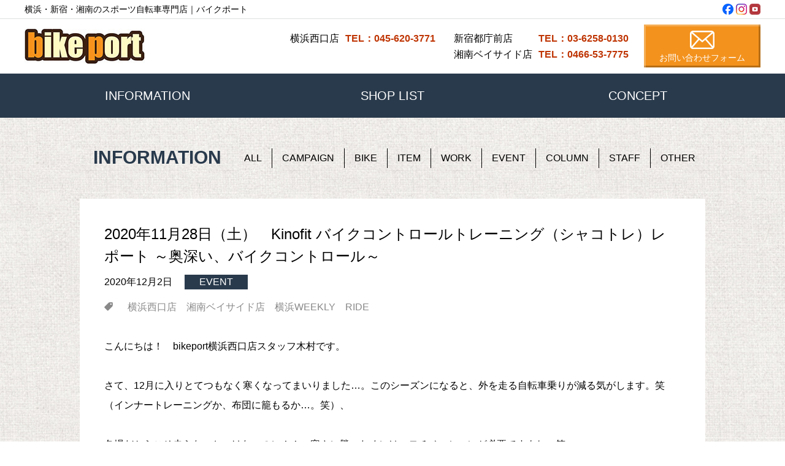

--- FILE ---
content_type: text/html; charset=UTF-8
request_url: https://bikeport.bike/2020%E5%B9%B411%E6%9C%8828%E6%97%A5%EF%BC%88%E5%9C%9F%EF%BC%89%E3%80%80kinofit-%E3%83%90%E3%82%A4%E3%82%AF%E3%82%B3%E3%83%B3%E3%83%88%E3%83%AD%E3%83%BC%E3%83%AB%E3%83%88%E3%83%AC%E3%83%BC%E3%83%8B/
body_size: 63933
content:
<!doctype html>
<html>
<head>
	<meta charset="utf-8">


	


	<meta http-equiv="content-type" content="text/html;charset=UTF-8">
	<meta http-equiv="X-UA-Compatible" content="IE=edge">
	<meta name="viewport" content="width=device-width,initial-scale=1.0,minimum-scale=1.0,user-scalable=no">
	<link rel="profile" href="//gmpg.org/xfn/11">



<link rel="stylesheet" type="text/css" href="/common/css/common.css">


	<link rel="stylesheet" type="text/css" href="/common/css/style.css">
	<link rel="stylesheet" type="text/css" href="/common/css/style-2021.css">


	<link rel="stylesheet" type="text/css" href="/common/css/slick.css">


	<link rel="stylesheet" type="text/css" href="/common/css/slick-theme.css">



	<link rel="stylesheet" type="text/css" href="/common/css/style-202401.css">


	<link href="//netdna.bootstrapcdn.com/font-awesome/4.7.0/css/font-awesome.min.css" rel="stylesheet">
	<script src="//ajax.googleapis.com/ajax/libs/jquery/2.1.3/jquery.min.js"></script>
	<script src="/common/js/scroll.js"></script>
	<script src="/common/js/slick.min.js"></script>


	<script src="/common/js/slick.option.js"></script>




		<!-- All in One SEO 4.9.0 - aioseo.com -->
		<title>2020年11月28日（土） Kinofit バイクコントロールトレーニング（シャコトレ）レポート ～奥深い、バイクコントロール～ | 横浜・新宿・湘南のスポーツ自転車専門店｜バイクポート</title>
	<meta name="description" content="こんにちは！ bikeport横浜西口店スタッフ木村です。 さて、12月に入りとてつもなく寒くなってまいりまし" />
	<meta name="robots" content="max-image-preview:large" />
	<meta name="author" content="bikeport"/>
	<link rel="canonical" href="https://bikeport.bike/2020%e5%b9%b411%e6%9c%8828%e6%97%a5%ef%bc%88%e5%9c%9f%ef%bc%89%e3%80%80kinofit-%e3%83%90%e3%82%a4%e3%82%af%e3%82%b3%e3%83%b3%e3%83%88%e3%83%ad%e3%83%bc%e3%83%ab%e3%83%88%e3%83%ac%e3%83%bc%e3%83%8b/" />
	<meta name="generator" content="All in One SEO (AIOSEO) 4.9.0" />
		<meta property="og:locale" content="ja_JP" />
		<meta property="og:site_name" content="横浜・湘南のスポーツ自転車専門店｜バイクポート" />
		<meta property="og:type" content="article" />
		<meta property="og:title" content="2020年11月28日（土） Kinofit バイクコントロールトレーニング（シャコトレ）レポート ～奥深い、バイクコントロール～ | 横浜・新宿・湘南のスポーツ自転車専門店｜バイクポート" />
		<meta property="og:description" content="こんにちは！ bikeport横浜西口店スタッフ木村です。 さて、12月に入りとてつもなく寒くなってまいりまし" />
		<meta property="og:url" content="https://bikeport.bike/2020%e5%b9%b411%e6%9c%8828%e6%97%a5%ef%bc%88%e5%9c%9f%ef%bc%89%e3%80%80kinofit-%e3%83%90%e3%82%a4%e3%82%af%e3%82%b3%e3%83%b3%e3%83%88%e3%83%ad%e3%83%bc%e3%83%ab%e3%83%88%e3%83%ac%e3%83%bc%e3%83%8b/" />
		<meta property="article:published_time" content="2020-12-02T11:44:38+00:00" />
		<meta property="article:modified_time" content="2020-12-02T11:44:38+00:00" />
		<meta property="article:publisher" content="https://www.facebook.com/bikeport.bike" />
		<meta name="twitter:card" content="summary_large_image" />
		<meta name="twitter:title" content="2020年11月28日（土） Kinofit バイクコントロールトレーニング（シャコトレ）レポート ～奥深い、バイクコントロール～ | 横浜・新宿・湘南のスポーツ自転車専門店｜バイクポート" />
		<meta name="twitter:description" content="こんにちは！ bikeport横浜西口店スタッフ木村です。 さて、12月に入りとてつもなく寒くなってまいりまし" />
		<script type="application/ld+json" class="aioseo-schema">
			{"@context":"https:\/\/schema.org","@graph":[{"@type":"BlogPosting","@id":"https:\/\/bikeport.bike\/2020%e5%b9%b411%e6%9c%8828%e6%97%a5%ef%bc%88%e5%9c%9f%ef%bc%89%e3%80%80kinofit-%e3%83%90%e3%82%a4%e3%82%af%e3%82%b3%e3%83%b3%e3%83%88%e3%83%ad%e3%83%bc%e3%83%ab%e3%83%88%e3%83%ac%e3%83%bc%e3%83%8b\/#blogposting","name":"2020\u5e7411\u670828\u65e5\uff08\u571f\uff09 Kinofit \u30d0\u30a4\u30af\u30b3\u30f3\u30c8\u30ed\u30fc\u30eb\u30c8\u30ec\u30fc\u30cb\u30f3\u30b0\uff08\u30b7\u30e3\u30b3\u30c8\u30ec\uff09\u30ec\u30dd\u30fc\u30c8 \uff5e\u5965\u6df1\u3044\u3001\u30d0\u30a4\u30af\u30b3\u30f3\u30c8\u30ed\u30fc\u30eb\uff5e | \u6a2a\u6d5c\u30fb\u65b0\u5bbf\u30fb\u6e58\u5357\u306e\u30b9\u30dd\u30fc\u30c4\u81ea\u8ee2\u8eca\u5c02\u9580\u5e97\uff5c\u30d0\u30a4\u30af\u30dd\u30fc\u30c8","headline":"2020\u5e7411\u670828\u65e5\uff08\u571f\uff09\u3000Kinofit \u30d0\u30a4\u30af\u30b3\u30f3\u30c8\u30ed\u30fc\u30eb\u30c8\u30ec\u30fc\u30cb\u30f3\u30b0\uff08\u30b7\u30e3\u30b3\u30c8\u30ec\uff09\u30ec\u30dd\u30fc\u30c8 \uff5e\u5965\u6df1\u3044\u3001\u30d0\u30a4\u30af\u30b3\u30f3\u30c8\u30ed\u30fc\u30eb\uff5e","author":{"@id":"https:\/\/bikeport.bike\/author\/bikeport\/#author"},"publisher":{"@id":"https:\/\/bikeport.bike\/#organization"},"image":{"@type":"ImageObject","url":"https:\/\/bikeport.bike\/contents\/wp-content\/uploads\/2020\/12\/128383835_2676834715960873_2011598170450828807_n.jpg","width":2048,"height":1536},"datePublished":"2020-12-02T20:44:38+09:00","dateModified":"2020-12-02T20:44:38+09:00","inLanguage":"ja","mainEntityOfPage":{"@id":"https:\/\/bikeport.bike\/2020%e5%b9%b411%e6%9c%8828%e6%97%a5%ef%bc%88%e5%9c%9f%ef%bc%89%e3%80%80kinofit-%e3%83%90%e3%82%a4%e3%82%af%e3%82%b3%e3%83%b3%e3%83%88%e3%83%ad%e3%83%bc%e3%83%ab%e3%83%88%e3%83%ac%e3%83%bc%e3%83%8b\/#webpage"},"isPartOf":{"@id":"https:\/\/bikeport.bike\/2020%e5%b9%b411%e6%9c%8828%e6%97%a5%ef%bc%88%e5%9c%9f%ef%bc%89%e3%80%80kinofit-%e3%83%90%e3%82%a4%e3%82%af%e3%82%b3%e3%83%b3%e3%83%88%e3%83%ad%e3%83%bc%e3%83%ab%e3%83%88%e3%83%ac%e3%83%bc%e3%83%8b\/#webpage"},"articleSection":"EVENT, \u6a2a\u6d5c\u897f\u53e3\u5e97, \u6e58\u5357\u30d9\u30a4\u30b5\u30a4\u30c9\u5e97, \u6a2a\u6d5cWEEKLY\u3000RIDE"},{"@type":"BreadcrumbList","@id":"https:\/\/bikeport.bike\/2020%e5%b9%b411%e6%9c%8828%e6%97%a5%ef%bc%88%e5%9c%9f%ef%bc%89%e3%80%80kinofit-%e3%83%90%e3%82%a4%e3%82%af%e3%82%b3%e3%83%b3%e3%83%88%e3%83%ad%e3%83%bc%e3%83%ab%e3%83%88%e3%83%ac%e3%83%bc%e3%83%8b\/#breadcrumblist","itemListElement":[{"@type":"ListItem","@id":"https:\/\/bikeport.bike#listItem","position":1,"name":"\u5bb6","item":"https:\/\/bikeport.bike","nextItem":{"@type":"ListItem","@id":"https:\/\/bikeport.bike\/category\/all\/#listItem","name":"ALL"}},{"@type":"ListItem","@id":"https:\/\/bikeport.bike\/category\/all\/#listItem","position":2,"name":"ALL","item":"https:\/\/bikeport.bike\/category\/all\/","nextItem":{"@type":"ListItem","@id":"https:\/\/bikeport.bike\/category\/all\/event\/#listItem","name":"EVENT"},"previousItem":{"@type":"ListItem","@id":"https:\/\/bikeport.bike#listItem","name":"\u5bb6"}},{"@type":"ListItem","@id":"https:\/\/bikeport.bike\/category\/all\/event\/#listItem","position":3,"name":"EVENT","item":"https:\/\/bikeport.bike\/category\/all\/event\/","nextItem":{"@type":"ListItem","@id":"https:\/\/bikeport.bike\/2020%e5%b9%b411%e6%9c%8828%e6%97%a5%ef%bc%88%e5%9c%9f%ef%bc%89%e3%80%80kinofit-%e3%83%90%e3%82%a4%e3%82%af%e3%82%b3%e3%83%b3%e3%83%88%e3%83%ad%e3%83%bc%e3%83%ab%e3%83%88%e3%83%ac%e3%83%bc%e3%83%8b\/#listItem","name":"2020\u5e7411\u670828\u65e5\uff08\u571f\uff09\u3000Kinofit \u30d0\u30a4\u30af\u30b3\u30f3\u30c8\u30ed\u30fc\u30eb\u30c8\u30ec\u30fc\u30cb\u30f3\u30b0\uff08\u30b7\u30e3\u30b3\u30c8\u30ec\uff09\u30ec\u30dd\u30fc\u30c8 \uff5e\u5965\u6df1\u3044\u3001\u30d0\u30a4\u30af\u30b3\u30f3\u30c8\u30ed\u30fc\u30eb\uff5e"},"previousItem":{"@type":"ListItem","@id":"https:\/\/bikeport.bike\/category\/all\/#listItem","name":"ALL"}},{"@type":"ListItem","@id":"https:\/\/bikeport.bike\/2020%e5%b9%b411%e6%9c%8828%e6%97%a5%ef%bc%88%e5%9c%9f%ef%bc%89%e3%80%80kinofit-%e3%83%90%e3%82%a4%e3%82%af%e3%82%b3%e3%83%b3%e3%83%88%e3%83%ad%e3%83%bc%e3%83%ab%e3%83%88%e3%83%ac%e3%83%bc%e3%83%8b\/#listItem","position":4,"name":"2020\u5e7411\u670828\u65e5\uff08\u571f\uff09\u3000Kinofit \u30d0\u30a4\u30af\u30b3\u30f3\u30c8\u30ed\u30fc\u30eb\u30c8\u30ec\u30fc\u30cb\u30f3\u30b0\uff08\u30b7\u30e3\u30b3\u30c8\u30ec\uff09\u30ec\u30dd\u30fc\u30c8 \uff5e\u5965\u6df1\u3044\u3001\u30d0\u30a4\u30af\u30b3\u30f3\u30c8\u30ed\u30fc\u30eb\uff5e","previousItem":{"@type":"ListItem","@id":"https:\/\/bikeport.bike\/category\/all\/event\/#listItem","name":"EVENT"}}]},{"@type":"Organization","@id":"https:\/\/bikeport.bike\/#organization","name":"\u6a2a\u6d5c\u30fb\u65b0\u5bbf\u30fb\u6e58\u5357\u306e\u30b9\u30dd\u30fc\u30c4\u81ea\u8ee2\u8eca\u5c02\u9580\u5e97\uff5c\u30d0\u30a4\u30af\u30dd\u30fc\u30c8","description":"\u795e\u5948\u5ddd\u3001\u6e58\u5357\u30fb\u6a2a\u6d5c\u30fb\u65b0\u5bbf\u30a8\u30ea\u30a2\u306e\u30af\u30ed\u30b9\u30d0\u30a4\u30af\u8ca9\u58f2\u5e97bikeport\uff08\u30d0\u30a4\u30af\u30dd\u30fc\u30c8\uff09GIANT\u3000ESCAPE\u3000R3\u306a\u3069\u306eGIANT\u53d6\u6271\u5e97\u3067\u3059\u3002\u30af\u30ed\u30b9\u30d0\u30a4\u30af\u30fb\u30ed\u30fc\u30c9\u30d0\u30a4\u30af\u7b49\u306e\u8ca9\u58f2\u3068\u4fee\u7406\u3092\u884c\u3063\u3066\u3044\u307e\u3059\u3002","url":"https:\/\/bikeport.bike\/","telephone":"+81456203771","logo":{"@type":"ImageObject","url":"https:\/\/bikeport.bike\/contents\/wp-content\/uploads\/2024\/04\/ogp-default.jpg","@id":"https:\/\/bikeport.bike\/2020%e5%b9%b411%e6%9c%8828%e6%97%a5%ef%bc%88%e5%9c%9f%ef%bc%89%e3%80%80kinofit-%e3%83%90%e3%82%a4%e3%82%af%e3%82%b3%e3%83%b3%e3%83%88%e3%83%ad%e3%83%bc%e3%83%ab%e3%83%88%e3%83%ac%e3%83%bc%e3%83%8b\/#organizationLogo","width":1024,"height":537},"image":{"@id":"https:\/\/bikeport.bike\/2020%e5%b9%b411%e6%9c%8828%e6%97%a5%ef%bc%88%e5%9c%9f%ef%bc%89%e3%80%80kinofit-%e3%83%90%e3%82%a4%e3%82%af%e3%82%b3%e3%83%b3%e3%83%88%e3%83%ad%e3%83%bc%e3%83%ab%e3%83%88%e3%83%ac%e3%83%bc%e3%83%8b\/#organizationLogo"},"sameAs":["https:\/\/www.facebook.com\/bikeport.bike","https:\/\/www.instagram.com\/bikeportgram?utm_source=ig_web_button_share_sheet&igsh=ZDNlZDc0MzIxNw=="]},{"@type":"Person","@id":"https:\/\/bikeport.bike\/author\/bikeport\/#author","url":"https:\/\/bikeport.bike\/author\/bikeport\/","name":"bikeport","image":{"@type":"ImageObject","@id":"https:\/\/bikeport.bike\/2020%e5%b9%b411%e6%9c%8828%e6%97%a5%ef%bc%88%e5%9c%9f%ef%bc%89%e3%80%80kinofit-%e3%83%90%e3%82%a4%e3%82%af%e3%82%b3%e3%83%b3%e3%83%88%e3%83%ad%e3%83%bc%e3%83%ab%e3%83%88%e3%83%ac%e3%83%bc%e3%83%8b\/#authorImage","url":"https:\/\/secure.gravatar.com\/avatar\/0618ddf17290b30d7c47c6d9f445eb66?s=96&d=mm&r=g","width":96,"height":96,"caption":"bikeport"}},{"@type":"WebPage","@id":"https:\/\/bikeport.bike\/2020%e5%b9%b411%e6%9c%8828%e6%97%a5%ef%bc%88%e5%9c%9f%ef%bc%89%e3%80%80kinofit-%e3%83%90%e3%82%a4%e3%82%af%e3%82%b3%e3%83%b3%e3%83%88%e3%83%ad%e3%83%bc%e3%83%ab%e3%83%88%e3%83%ac%e3%83%bc%e3%83%8b\/#webpage","url":"https:\/\/bikeport.bike\/2020%e5%b9%b411%e6%9c%8828%e6%97%a5%ef%bc%88%e5%9c%9f%ef%bc%89%e3%80%80kinofit-%e3%83%90%e3%82%a4%e3%82%af%e3%82%b3%e3%83%b3%e3%83%88%e3%83%ad%e3%83%bc%e3%83%ab%e3%83%88%e3%83%ac%e3%83%bc%e3%83%8b\/","name":"2020\u5e7411\u670828\u65e5\uff08\u571f\uff09 Kinofit \u30d0\u30a4\u30af\u30b3\u30f3\u30c8\u30ed\u30fc\u30eb\u30c8\u30ec\u30fc\u30cb\u30f3\u30b0\uff08\u30b7\u30e3\u30b3\u30c8\u30ec\uff09\u30ec\u30dd\u30fc\u30c8 \uff5e\u5965\u6df1\u3044\u3001\u30d0\u30a4\u30af\u30b3\u30f3\u30c8\u30ed\u30fc\u30eb\uff5e | \u6a2a\u6d5c\u30fb\u65b0\u5bbf\u30fb\u6e58\u5357\u306e\u30b9\u30dd\u30fc\u30c4\u81ea\u8ee2\u8eca\u5c02\u9580\u5e97\uff5c\u30d0\u30a4\u30af\u30dd\u30fc\u30c8","description":"\u3053\u3093\u306b\u3061\u306f\uff01 bikeport\u6a2a\u6d5c\u897f\u53e3\u5e97\u30b9\u30bf\u30c3\u30d5\u6728\u6751\u3067\u3059\u3002 \u3055\u3066\u300112\u6708\u306b\u5165\u308a\u3068\u3066\u3064\u3082\u306a\u304f\u5bd2\u304f\u306a\u3063\u3066\u307e\u3044\u308a\u307e\u3057","inLanguage":"ja","isPartOf":{"@id":"https:\/\/bikeport.bike\/#website"},"breadcrumb":{"@id":"https:\/\/bikeport.bike\/2020%e5%b9%b411%e6%9c%8828%e6%97%a5%ef%bc%88%e5%9c%9f%ef%bc%89%e3%80%80kinofit-%e3%83%90%e3%82%a4%e3%82%af%e3%82%b3%e3%83%b3%e3%83%88%e3%83%ad%e3%83%bc%e3%83%ab%e3%83%88%e3%83%ac%e3%83%bc%e3%83%8b\/#breadcrumblist"},"author":{"@id":"https:\/\/bikeport.bike\/author\/bikeport\/#author"},"creator":{"@id":"https:\/\/bikeport.bike\/author\/bikeport\/#author"},"image":{"@type":"ImageObject","url":"https:\/\/bikeport.bike\/contents\/wp-content\/uploads\/2020\/12\/128383835_2676834715960873_2011598170450828807_n.jpg","@id":"https:\/\/bikeport.bike\/2020%e5%b9%b411%e6%9c%8828%e6%97%a5%ef%bc%88%e5%9c%9f%ef%bc%89%e3%80%80kinofit-%e3%83%90%e3%82%a4%e3%82%af%e3%82%b3%e3%83%b3%e3%83%88%e3%83%ad%e3%83%bc%e3%83%ab%e3%83%88%e3%83%ac%e3%83%bc%e3%83%8b\/#mainImage","width":2048,"height":1536},"primaryImageOfPage":{"@id":"https:\/\/bikeport.bike\/2020%e5%b9%b411%e6%9c%8828%e6%97%a5%ef%bc%88%e5%9c%9f%ef%bc%89%e3%80%80kinofit-%e3%83%90%e3%82%a4%e3%82%af%e3%82%b3%e3%83%b3%e3%83%88%e3%83%ad%e3%83%bc%e3%83%ab%e3%83%88%e3%83%ac%e3%83%bc%e3%83%8b\/#mainImage"},"datePublished":"2020-12-02T20:44:38+09:00","dateModified":"2020-12-02T20:44:38+09:00"},{"@type":"WebSite","@id":"https:\/\/bikeport.bike\/#website","url":"https:\/\/bikeport.bike\/","name":"\u6a2a\u6d5c\u30fb\u65b0\u5bbf\u30fb\u6e58\u5357\u306e\u30b9\u30dd\u30fc\u30c4\u81ea\u8ee2\u8eca\u5c02\u9580\u5e97\uff5c\u30d0\u30a4\u30af\u30dd\u30fc\u30c8","description":"\u795e\u5948\u5ddd\u3001\u6e58\u5357\u30fb\u6a2a\u6d5c\u30fb\u65b0\u5bbf\u30a8\u30ea\u30a2\u306e\u30af\u30ed\u30b9\u30d0\u30a4\u30af\u8ca9\u58f2\u5e97bikeport\uff08\u30d0\u30a4\u30af\u30dd\u30fc\u30c8\uff09GIANT\u3000ESCAPE\u3000R3\u306a\u3069\u306eGIANT\u53d6\u6271\u5e97\u3067\u3059\u3002\u30af\u30ed\u30b9\u30d0\u30a4\u30af\u30fb\u30ed\u30fc\u30c9\u30d0\u30a4\u30af\u7b49\u306e\u8ca9\u58f2\u3068\u4fee\u7406\u3092\u884c\u3063\u3066\u3044\u307e\u3059\u3002","inLanguage":"ja","publisher":{"@id":"https:\/\/bikeport.bike\/#organization"}}]}
		</script>
		<!-- All in One SEO -->

		<!-- This site uses the Google Analytics by MonsterInsights plugin v9.9.0 - Using Analytics tracking - https://www.monsterinsights.com/ -->
		<!-- Note: MonsterInsights is not currently configured on this site. The site owner needs to authenticate with Google Analytics in the MonsterInsights settings panel. -->
					<!-- No tracking code set -->
				<!-- / Google Analytics by MonsterInsights -->
		<script type="text/javascript">
/* <![CDATA[ */
window._wpemojiSettings = {"baseUrl":"https:\/\/s.w.org\/images\/core\/emoji\/15.0.3\/72x72\/","ext":".png","svgUrl":"https:\/\/s.w.org\/images\/core\/emoji\/15.0.3\/svg\/","svgExt":".svg","source":{"concatemoji":"https:\/\/bikeport.bike\/contents\/wp-includes\/js\/wp-emoji-release.min.js?ver=6.5.7"}};
/*! This file is auto-generated */
!function(i,n){var o,s,e;function c(e){try{var t={supportTests:e,timestamp:(new Date).valueOf()};sessionStorage.setItem(o,JSON.stringify(t))}catch(e){}}function p(e,t,n){e.clearRect(0,0,e.canvas.width,e.canvas.height),e.fillText(t,0,0);var t=new Uint32Array(e.getImageData(0,0,e.canvas.width,e.canvas.height).data),r=(e.clearRect(0,0,e.canvas.width,e.canvas.height),e.fillText(n,0,0),new Uint32Array(e.getImageData(0,0,e.canvas.width,e.canvas.height).data));return t.every(function(e,t){return e===r[t]})}function u(e,t,n){switch(t){case"flag":return n(e,"\ud83c\udff3\ufe0f\u200d\u26a7\ufe0f","\ud83c\udff3\ufe0f\u200b\u26a7\ufe0f")?!1:!n(e,"\ud83c\uddfa\ud83c\uddf3","\ud83c\uddfa\u200b\ud83c\uddf3")&&!n(e,"\ud83c\udff4\udb40\udc67\udb40\udc62\udb40\udc65\udb40\udc6e\udb40\udc67\udb40\udc7f","\ud83c\udff4\u200b\udb40\udc67\u200b\udb40\udc62\u200b\udb40\udc65\u200b\udb40\udc6e\u200b\udb40\udc67\u200b\udb40\udc7f");case"emoji":return!n(e,"\ud83d\udc26\u200d\u2b1b","\ud83d\udc26\u200b\u2b1b")}return!1}function f(e,t,n){var r="undefined"!=typeof WorkerGlobalScope&&self instanceof WorkerGlobalScope?new OffscreenCanvas(300,150):i.createElement("canvas"),a=r.getContext("2d",{willReadFrequently:!0}),o=(a.textBaseline="top",a.font="600 32px Arial",{});return e.forEach(function(e){o[e]=t(a,e,n)}),o}function t(e){var t=i.createElement("script");t.src=e,t.defer=!0,i.head.appendChild(t)}"undefined"!=typeof Promise&&(o="wpEmojiSettingsSupports",s=["flag","emoji"],n.supports={everything:!0,everythingExceptFlag:!0},e=new Promise(function(e){i.addEventListener("DOMContentLoaded",e,{once:!0})}),new Promise(function(t){var n=function(){try{var e=JSON.parse(sessionStorage.getItem(o));if("object"==typeof e&&"number"==typeof e.timestamp&&(new Date).valueOf()<e.timestamp+604800&&"object"==typeof e.supportTests)return e.supportTests}catch(e){}return null}();if(!n){if("undefined"!=typeof Worker&&"undefined"!=typeof OffscreenCanvas&&"undefined"!=typeof URL&&URL.createObjectURL&&"undefined"!=typeof Blob)try{var e="postMessage("+f.toString()+"("+[JSON.stringify(s),u.toString(),p.toString()].join(",")+"));",r=new Blob([e],{type:"text/javascript"}),a=new Worker(URL.createObjectURL(r),{name:"wpTestEmojiSupports"});return void(a.onmessage=function(e){c(n=e.data),a.terminate(),t(n)})}catch(e){}c(n=f(s,u,p))}t(n)}).then(function(e){for(var t in e)n.supports[t]=e[t],n.supports.everything=n.supports.everything&&n.supports[t],"flag"!==t&&(n.supports.everythingExceptFlag=n.supports.everythingExceptFlag&&n.supports[t]);n.supports.everythingExceptFlag=n.supports.everythingExceptFlag&&!n.supports.flag,n.DOMReady=!1,n.readyCallback=function(){n.DOMReady=!0}}).then(function(){return e}).then(function(){var e;n.supports.everything||(n.readyCallback(),(e=n.source||{}).concatemoji?t(e.concatemoji):e.wpemoji&&e.twemoji&&(t(e.twemoji),t(e.wpemoji)))}))}((window,document),window._wpemojiSettings);
/* ]]> */
</script>
<style id='wp-emoji-styles-inline-css' type='text/css'>

	img.wp-smiley, img.emoji {
		display: inline !important;
		border: none !important;
		box-shadow: none !important;
		height: 1em !important;
		width: 1em !important;
		margin: 0 0.07em !important;
		vertical-align: -0.1em !important;
		background: none !important;
		padding: 0 !important;
	}
</style>
<link rel='stylesheet' id='wp-block-library-css' href='https://bikeport.bike/contents/wp-includes/css/dist/block-library/style.min.css?ver=6.5.7' type='text/css' media='all' />
<link rel='stylesheet' id='aioseo/css/src/vue/standalone/blocks/table-of-contents/global.scss-css' href='https://bikeport.bike/contents/wp-content/plugins/all-in-one-seo-pack/dist/Lite/assets/css/table-of-contents/global.e90f6d47.css?ver=4.9.0' type='text/css' media='all' />
<style id='classic-theme-styles-inline-css' type='text/css'>
/*! This file is auto-generated */
.wp-block-button__link{color:#fff;background-color:#32373c;border-radius:9999px;box-shadow:none;text-decoration:none;padding:calc(.667em + 2px) calc(1.333em + 2px);font-size:1.125em}.wp-block-file__button{background:#32373c;color:#fff;text-decoration:none}
</style>
<style id='global-styles-inline-css' type='text/css'>
body{--wp--preset--color--black: #000000;--wp--preset--color--cyan-bluish-gray: #abb8c3;--wp--preset--color--white: #ffffff;--wp--preset--color--pale-pink: #f78da7;--wp--preset--color--vivid-red: #cf2e2e;--wp--preset--color--luminous-vivid-orange: #ff6900;--wp--preset--color--luminous-vivid-amber: #fcb900;--wp--preset--color--light-green-cyan: #7bdcb5;--wp--preset--color--vivid-green-cyan: #00d084;--wp--preset--color--pale-cyan-blue: #8ed1fc;--wp--preset--color--vivid-cyan-blue: #0693e3;--wp--preset--color--vivid-purple: #9b51e0;--wp--preset--gradient--vivid-cyan-blue-to-vivid-purple: linear-gradient(135deg,rgba(6,147,227,1) 0%,rgb(155,81,224) 100%);--wp--preset--gradient--light-green-cyan-to-vivid-green-cyan: linear-gradient(135deg,rgb(122,220,180) 0%,rgb(0,208,130) 100%);--wp--preset--gradient--luminous-vivid-amber-to-luminous-vivid-orange: linear-gradient(135deg,rgba(252,185,0,1) 0%,rgba(255,105,0,1) 100%);--wp--preset--gradient--luminous-vivid-orange-to-vivid-red: linear-gradient(135deg,rgba(255,105,0,1) 0%,rgb(207,46,46) 100%);--wp--preset--gradient--very-light-gray-to-cyan-bluish-gray: linear-gradient(135deg,rgb(238,238,238) 0%,rgb(169,184,195) 100%);--wp--preset--gradient--cool-to-warm-spectrum: linear-gradient(135deg,rgb(74,234,220) 0%,rgb(151,120,209) 20%,rgb(207,42,186) 40%,rgb(238,44,130) 60%,rgb(251,105,98) 80%,rgb(254,248,76) 100%);--wp--preset--gradient--blush-light-purple: linear-gradient(135deg,rgb(255,206,236) 0%,rgb(152,150,240) 100%);--wp--preset--gradient--blush-bordeaux: linear-gradient(135deg,rgb(254,205,165) 0%,rgb(254,45,45) 50%,rgb(107,0,62) 100%);--wp--preset--gradient--luminous-dusk: linear-gradient(135deg,rgb(255,203,112) 0%,rgb(199,81,192) 50%,rgb(65,88,208) 100%);--wp--preset--gradient--pale-ocean: linear-gradient(135deg,rgb(255,245,203) 0%,rgb(182,227,212) 50%,rgb(51,167,181) 100%);--wp--preset--gradient--electric-grass: linear-gradient(135deg,rgb(202,248,128) 0%,rgb(113,206,126) 100%);--wp--preset--gradient--midnight: linear-gradient(135deg,rgb(2,3,129) 0%,rgb(40,116,252) 100%);--wp--preset--font-size--small: 13px;--wp--preset--font-size--medium: 20px;--wp--preset--font-size--large: 36px;--wp--preset--font-size--x-large: 42px;--wp--preset--spacing--20: 0.44rem;--wp--preset--spacing--30: 0.67rem;--wp--preset--spacing--40: 1rem;--wp--preset--spacing--50: 1.5rem;--wp--preset--spacing--60: 2.25rem;--wp--preset--spacing--70: 3.38rem;--wp--preset--spacing--80: 5.06rem;--wp--preset--shadow--natural: 6px 6px 9px rgba(0, 0, 0, 0.2);--wp--preset--shadow--deep: 12px 12px 50px rgba(0, 0, 0, 0.4);--wp--preset--shadow--sharp: 6px 6px 0px rgba(0, 0, 0, 0.2);--wp--preset--shadow--outlined: 6px 6px 0px -3px rgba(255, 255, 255, 1), 6px 6px rgba(0, 0, 0, 1);--wp--preset--shadow--crisp: 6px 6px 0px rgba(0, 0, 0, 1);}:where(.is-layout-flex){gap: 0.5em;}:where(.is-layout-grid){gap: 0.5em;}body .is-layout-flex{display: flex;}body .is-layout-flex{flex-wrap: wrap;align-items: center;}body .is-layout-flex > *{margin: 0;}body .is-layout-grid{display: grid;}body .is-layout-grid > *{margin: 0;}:where(.wp-block-columns.is-layout-flex){gap: 2em;}:where(.wp-block-columns.is-layout-grid){gap: 2em;}:where(.wp-block-post-template.is-layout-flex){gap: 1.25em;}:where(.wp-block-post-template.is-layout-grid){gap: 1.25em;}.has-black-color{color: var(--wp--preset--color--black) !important;}.has-cyan-bluish-gray-color{color: var(--wp--preset--color--cyan-bluish-gray) !important;}.has-white-color{color: var(--wp--preset--color--white) !important;}.has-pale-pink-color{color: var(--wp--preset--color--pale-pink) !important;}.has-vivid-red-color{color: var(--wp--preset--color--vivid-red) !important;}.has-luminous-vivid-orange-color{color: var(--wp--preset--color--luminous-vivid-orange) !important;}.has-luminous-vivid-amber-color{color: var(--wp--preset--color--luminous-vivid-amber) !important;}.has-light-green-cyan-color{color: var(--wp--preset--color--light-green-cyan) !important;}.has-vivid-green-cyan-color{color: var(--wp--preset--color--vivid-green-cyan) !important;}.has-pale-cyan-blue-color{color: var(--wp--preset--color--pale-cyan-blue) !important;}.has-vivid-cyan-blue-color{color: var(--wp--preset--color--vivid-cyan-blue) !important;}.has-vivid-purple-color{color: var(--wp--preset--color--vivid-purple) !important;}.has-black-background-color{background-color: var(--wp--preset--color--black) !important;}.has-cyan-bluish-gray-background-color{background-color: var(--wp--preset--color--cyan-bluish-gray) !important;}.has-white-background-color{background-color: var(--wp--preset--color--white) !important;}.has-pale-pink-background-color{background-color: var(--wp--preset--color--pale-pink) !important;}.has-vivid-red-background-color{background-color: var(--wp--preset--color--vivid-red) !important;}.has-luminous-vivid-orange-background-color{background-color: var(--wp--preset--color--luminous-vivid-orange) !important;}.has-luminous-vivid-amber-background-color{background-color: var(--wp--preset--color--luminous-vivid-amber) !important;}.has-light-green-cyan-background-color{background-color: var(--wp--preset--color--light-green-cyan) !important;}.has-vivid-green-cyan-background-color{background-color: var(--wp--preset--color--vivid-green-cyan) !important;}.has-pale-cyan-blue-background-color{background-color: var(--wp--preset--color--pale-cyan-blue) !important;}.has-vivid-cyan-blue-background-color{background-color: var(--wp--preset--color--vivid-cyan-blue) !important;}.has-vivid-purple-background-color{background-color: var(--wp--preset--color--vivid-purple) !important;}.has-black-border-color{border-color: var(--wp--preset--color--black) !important;}.has-cyan-bluish-gray-border-color{border-color: var(--wp--preset--color--cyan-bluish-gray) !important;}.has-white-border-color{border-color: var(--wp--preset--color--white) !important;}.has-pale-pink-border-color{border-color: var(--wp--preset--color--pale-pink) !important;}.has-vivid-red-border-color{border-color: var(--wp--preset--color--vivid-red) !important;}.has-luminous-vivid-orange-border-color{border-color: var(--wp--preset--color--luminous-vivid-orange) !important;}.has-luminous-vivid-amber-border-color{border-color: var(--wp--preset--color--luminous-vivid-amber) !important;}.has-light-green-cyan-border-color{border-color: var(--wp--preset--color--light-green-cyan) !important;}.has-vivid-green-cyan-border-color{border-color: var(--wp--preset--color--vivid-green-cyan) !important;}.has-pale-cyan-blue-border-color{border-color: var(--wp--preset--color--pale-cyan-blue) !important;}.has-vivid-cyan-blue-border-color{border-color: var(--wp--preset--color--vivid-cyan-blue) !important;}.has-vivid-purple-border-color{border-color: var(--wp--preset--color--vivid-purple) !important;}.has-vivid-cyan-blue-to-vivid-purple-gradient-background{background: var(--wp--preset--gradient--vivid-cyan-blue-to-vivid-purple) !important;}.has-light-green-cyan-to-vivid-green-cyan-gradient-background{background: var(--wp--preset--gradient--light-green-cyan-to-vivid-green-cyan) !important;}.has-luminous-vivid-amber-to-luminous-vivid-orange-gradient-background{background: var(--wp--preset--gradient--luminous-vivid-amber-to-luminous-vivid-orange) !important;}.has-luminous-vivid-orange-to-vivid-red-gradient-background{background: var(--wp--preset--gradient--luminous-vivid-orange-to-vivid-red) !important;}.has-very-light-gray-to-cyan-bluish-gray-gradient-background{background: var(--wp--preset--gradient--very-light-gray-to-cyan-bluish-gray) !important;}.has-cool-to-warm-spectrum-gradient-background{background: var(--wp--preset--gradient--cool-to-warm-spectrum) !important;}.has-blush-light-purple-gradient-background{background: var(--wp--preset--gradient--blush-light-purple) !important;}.has-blush-bordeaux-gradient-background{background: var(--wp--preset--gradient--blush-bordeaux) !important;}.has-luminous-dusk-gradient-background{background: var(--wp--preset--gradient--luminous-dusk) !important;}.has-pale-ocean-gradient-background{background: var(--wp--preset--gradient--pale-ocean) !important;}.has-electric-grass-gradient-background{background: var(--wp--preset--gradient--electric-grass) !important;}.has-midnight-gradient-background{background: var(--wp--preset--gradient--midnight) !important;}.has-small-font-size{font-size: var(--wp--preset--font-size--small) !important;}.has-medium-font-size{font-size: var(--wp--preset--font-size--medium) !important;}.has-large-font-size{font-size: var(--wp--preset--font-size--large) !important;}.has-x-large-font-size{font-size: var(--wp--preset--font-size--x-large) !important;}
.wp-block-navigation a:where(:not(.wp-element-button)){color: inherit;}
:where(.wp-block-post-template.is-layout-flex){gap: 1.25em;}:where(.wp-block-post-template.is-layout-grid){gap: 1.25em;}
:where(.wp-block-columns.is-layout-flex){gap: 2em;}:where(.wp-block-columns.is-layout-grid){gap: 2em;}
.wp-block-pullquote{font-size: 1.5em;line-height: 1.6;}
</style>
<link rel='stylesheet' id='contact-form-7-css' href='https://bikeport.bike/contents/wp-content/plugins/contact-form-7/includes/css/styles.css?ver=5.9.3' type='text/css' media='all' />
<link rel='stylesheet' id='contact-form-7-confirm-css' href='https://bikeport.bike/contents/wp-content/plugins/contact-form-7-add-confirm/includes/css/styles.css?ver=5.1' type='text/css' media='all' />
<link rel='stylesheet' id='responsive-lightbox-swipebox-css' href='https://bikeport.bike/contents/wp-content/plugins/responsive-lightbox/assets/swipebox/swipebox.min.css?ver=1.5.2' type='text/css' media='all' />
<style id='akismet-widget-style-inline-css' type='text/css'>

			.a-stats {
				--akismet-color-mid-green: #357b49;
				--akismet-color-white: #fff;
				--akismet-color-light-grey: #f6f7f7;

				max-width: 350px;
				width: auto;
			}

			.a-stats * {
				all: unset;
				box-sizing: border-box;
			}

			.a-stats strong {
				font-weight: 600;
			}

			.a-stats a.a-stats__link,
			.a-stats a.a-stats__link:visited,
			.a-stats a.a-stats__link:active {
				background: var(--akismet-color-mid-green);
				border: none;
				box-shadow: none;
				border-radius: 8px;
				color: var(--akismet-color-white);
				cursor: pointer;
				display: block;
				font-family: -apple-system, BlinkMacSystemFont, 'Segoe UI', 'Roboto', 'Oxygen-Sans', 'Ubuntu', 'Cantarell', 'Helvetica Neue', sans-serif;
				font-weight: 500;
				padding: 12px;
				text-align: center;
				text-decoration: none;
				transition: all 0.2s ease;
			}

			/* Extra specificity to deal with TwentyTwentyOne focus style */
			.widget .a-stats a.a-stats__link:focus {
				background: var(--akismet-color-mid-green);
				color: var(--akismet-color-white);
				text-decoration: none;
			}

			.a-stats a.a-stats__link:hover {
				filter: brightness(110%);
				box-shadow: 0 4px 12px rgba(0, 0, 0, 0.06), 0 0 2px rgba(0, 0, 0, 0.16);
			}

			.a-stats .count {
				color: var(--akismet-color-white);
				display: block;
				font-size: 1.5em;
				line-height: 1.4;
				padding: 0 13px;
				white-space: nowrap;
			}
		
</style>
<link rel='stylesheet' id='fancybox-css' href='https://bikeport.bike/contents/wp-content/plugins/easy-fancybox/fancybox/1.5.4/jquery.fancybox.min.css?ver=6.5.7' type='text/css' media='screen' />
<script type="text/javascript" src="https://bikeport.bike/contents/wp-includes/js/jquery/jquery.min.js?ver=3.7.1" id="jquery-core-js"></script>
<script type="text/javascript" src="https://bikeport.bike/contents/wp-includes/js/jquery/jquery-migrate.min.js?ver=3.4.1" id="jquery-migrate-js"></script>
<script type="text/javascript" src="https://bikeport.bike/contents/wp-content/plugins/responsive-lightbox/assets/swipebox/jquery.swipebox.min.js?ver=1.5.2" id="responsive-lightbox-swipebox-js"></script>
<script type="text/javascript" src="https://bikeport.bike/contents/wp-includes/js/underscore.min.js?ver=1.13.4" id="underscore-js"></script>
<script type="text/javascript" src="https://bikeport.bike/contents/wp-content/plugins/responsive-lightbox/assets/infinitescroll/infinite-scroll.pkgd.min.js?ver=4.0.1" id="responsive-lightbox-infinite-scroll-js"></script>
<script type="text/javascript" id="responsive-lightbox-js-before">
/* <![CDATA[ */
var rlArgs = {"script":"swipebox","selector":"lightbox","customEvents":"","activeGalleries":true,"animation":true,"hideCloseButtonOnMobile":false,"removeBarsOnMobile":false,"hideBars":true,"hideBarsDelay":5000,"videoMaxWidth":1080,"useSVG":true,"loopAtEnd":false,"woocommerce_gallery":false,"ajaxurl":"https:\/\/bikeport.bike\/contents\/wp-admin\/admin-ajax.php","nonce":"9f2aff84e9","preview":false,"postId":21454,"scriptExtension":false};
/* ]]> */
</script>
<script type="text/javascript" src="https://bikeport.bike/contents/wp-content/plugins/responsive-lightbox/js/front.js?ver=2.5.2" id="responsive-lightbox-js"></script>
<link rel="https://api.w.org/" href="https://bikeport.bike/wp-json/" /><link rel="alternate" type="application/json" href="https://bikeport.bike/wp-json/wp/v2/posts/21454" /><link rel="EditURI" type="application/rsd+xml" title="RSD" href="https://bikeport.bike/contents/xmlrpc.php?rsd" />
<meta name="generator" content="WordPress 6.5.7" />
<link rel='shortlink' href='https://bikeport.bike/?p=21454' />
<link rel="alternate" type="application/json+oembed" href="https://bikeport.bike/wp-json/oembed/1.0/embed?url=https%3A%2F%2Fbikeport.bike%2F2020%25e5%25b9%25b411%25e6%259c%258828%25e6%2597%25a5%25ef%25bc%2588%25e5%259c%259f%25ef%25bc%2589%25e3%2580%2580kinofit-%25e3%2583%2590%25e3%2582%25a4%25e3%2582%25af%25e3%2582%25b3%25e3%2583%25b3%25e3%2583%2588%25e3%2583%25ad%25e3%2583%25bc%25e3%2583%25ab%25e3%2583%2588%25e3%2583%25ac%25e3%2583%25bc%25e3%2583%258b%2F" />
<link rel="alternate" type="text/xml+oembed" href="https://bikeport.bike/wp-json/oembed/1.0/embed?url=https%3A%2F%2Fbikeport.bike%2F2020%25e5%25b9%25b411%25e6%259c%258828%25e6%2597%25a5%25ef%25bc%2588%25e5%259c%259f%25ef%25bc%2589%25e3%2580%2580kinofit-%25e3%2583%2590%25e3%2582%25a4%25e3%2582%25af%25e3%2582%25b3%25e3%2583%25b3%25e3%2583%2588%25e3%2583%25ad%25e3%2583%25bc%25e3%2583%25ab%25e3%2583%2588%25e3%2583%25ac%25e3%2583%25bc%25e3%2583%258b%2F&#038;format=xml" />
<link rel="icon" href="https://bikeport.bike/contents/wp-content/uploads/2024/05/cropped-1bdd98cfc3ca33f034341f2a0b4ac824-32x32.gif" sizes="32x32" />
<link rel="icon" href="https://bikeport.bike/contents/wp-content/uploads/2024/05/cropped-1bdd98cfc3ca33f034341f2a0b4ac824-192x192.gif" sizes="192x192" />
<link rel="apple-touch-icon" href="https://bikeport.bike/contents/wp-content/uploads/2024/05/cropped-1bdd98cfc3ca33f034341f2a0b4ac824-180x180.gif" />
<meta name="msapplication-TileImage" content="https://bikeport.bike/contents/wp-content/uploads/2024/05/cropped-1bdd98cfc3ca33f034341f2a0b4ac824-270x270.gif" />
		<style type="text/css" id="wp-custom-css">
			/*
ここに独自の CSS を追加することができます。

詳しくは上のヘルプアイコンをクリックしてください。
*/

h3{font: none; font size: none;}
		</style>
		
</head>


<body id="top">
<header class="header">

<div class="header-sitetitle-wrap">
	<h1>横浜・新宿・湘南のスポーツ自転車専門店｜バイクポート</h1>
	<ul class="header-sns">
	<li><a href="https://www.facebook.com/bikeport.bike/" target="_blank"><img src="/common/img/sns-fb-pc.png"></a></li>
	<!--li><a href="https://twitter.com/bikeport045" target="_blank"><img src="/common/img/sns-tw-pc.jpg"></a></li-->
	<li><a href="https://www.instagram.com/bikeportgram/" target="_blank"><img src="/common/img/sns-insta-pc.jpg"></a></li>
	<li><a href="https://www.youtube.com/channel/UCuhHwnOBhh9QOqW5rL5ZyTw" target="_blank"><img src="/common/img/sns-youtube-pc.jpg"></a></li>
	</ul>
</div>
<div class="header-inner">
	<h2 class="header-sitelogo"><a href="/"><img src="/common/img/logo-pc.jpg" alt="横浜・新宿・湘南のスポーツ自転車専門店｜バイクポート"></a></h2>
	<div class="header-guide">
		<table class="header-tel-table">
		<tr>
			<th>横浜西口店</th>
			<td>TEL：045-620-3771</td>
		</tr>
		</table>
		<table class="header-tel-table">
		<tr>
			<th>新宿都庁前店</th>
			<td>TEL：03-6258-0130</td>
		</tr>
		<tr>
			<th>湘南ベイサイド店</th>
			<td>TEL：0466-53-7775</td>
		</tr>
		</table>
		<a href="/contact/" title="お問い合わせフォーム" class="header-btn"><img src="/common/img/icon-mail.png" alt="お問い合わせフォーム"></a>
	</div>

</div>
</header>


<div class="contents-wrap">


<nav class="g-navi-wrap dropdown-menu">
	<ul class="g-navi-menu">
	<li class="menu__mega"><a href="/category/all/">INFORMATION</a>
		<div class="menu__second-level">

	<a href="https://bikeport.bike/category/all/">ALL</a><br />
	<a href="https://bikeport.bike/category/all/campaign/">CAMPAIGN</a><br />
	<a href="https://bikeport.bike/category/all/bike/">BIKE</a><br />
	<a href="https://bikeport.bike/category/all/item/">ITEM</a><br />
	<a href="https://bikeport.bike/category/all/work/">WORK</a><br />
	<a href="https://bikeport.bike/category/all/event/">EVENT</a><br />
	<a href="https://bikeport.bike/category/all/column/">COLUMN</a><br />
	<a href="https://bikeport.bike/category/all/staff/">STAFF</a><br />
	<a href="https://bikeport.bike/category/all/other/">OTHER</a><br />

		</div>
	</li>
	<li class="menu__mega"><a href="/shoplist/">SHOP LIST</a>
		<div class="menu__second-level">
			<a href="/shoplist/yokohama/">横浜西口店</a>
			<a href="/shoplist/shinjuku/">新宿都庁前店</a>
			<a href="/shoplist/shonan/">湘南ベイサイド店</a>
		</div>
	</li>
	<li><a href="/index.php#concept">CONCEPT</a></li>
	</ul>
</nav>



<div class="contents-area">




	<section class="single-head">
		<h2 class="title">INFORMATION</h2>
		<div class="category-list">

	<li class="cat-item cat-item-1"><a href="https://bikeport.bike/category/all/">ALL</a>
<ul class='children'>
	<li class="cat-item cat-item-9"><a href="https://bikeport.bike/category/all/campaign/">CAMPAIGN</a>
</li>
	<li class="cat-item cat-item-2"><a href="https://bikeport.bike/category/all/bike/">BIKE</a>
</li>
	<li class="cat-item cat-item-10"><a href="https://bikeport.bike/category/all/item/">ITEM</a>
</li>
	<li class="cat-item cat-item-73"><a href="https://bikeport.bike/category/all/work/">WORK</a>
</li>
	<li class="cat-item cat-item-11"><a href="https://bikeport.bike/category/all/event/">EVENT</a>
</li>
	<li class="cat-item cat-item-5"><a href="https://bikeport.bike/category/all/column/">COLUMN</a>
</li>
	<li class="cat-item cat-item-6"><a href="https://bikeport.bike/category/all/staff/">STAFF</a>
</li>
	<li class="cat-item cat-item-7"><a href="https://bikeport.bike/category/all/other/">OTHER</a>
</li>
</ul>
</li>

		</div>
	</section>

	<article class="post-wrapper">
		<div class="post-header">
			<h3 class="post-title single">2020年11月28日（土）　Kinofit バイクコントロールトレーニング（シャコトレ）レポート ～奥深い、バイクコントロール～</h3>
			<div class="post-meta">
				<time class="post-time">2020年12月2日</time>
				<a href="https://bikeport.bike/category/all/event/" class="post-category">EVENT</a>
			</div>

<div class="post-tags"><a href="https://bikeport.bike/tag/%e6%a8%aa%e6%b5%9c%e8%a5%bf%e5%8f%a3%e5%ba%97/" rel="tag">横浜西口店</a><a href="https://bikeport.bike/tag/%e6%b9%98%e5%8d%97%e3%83%99%e3%82%a4%e3%82%b5%e3%82%a4%e3%83%89%e5%ba%97/" rel="tag">湘南ベイサイド店</a><a href="https://bikeport.bike/tag/%e6%a8%aa%e6%b5%9cweekly%e3%80%80ride/" rel="tag">横浜WEEKLY　RIDE</a></div>
		</div>
		<div class="post-body">

<p>こんにちは！　bikeport横浜西口店スタッフ木村です。</p>
<p>さて、12月に入りとてつもなく寒くなってまいりました…。このシーズンになると、外を走る自転車乗りが減る気がします。笑　（インナートレーニングか、布団に籠もるか…。笑）、</p>
<p>冬場だからこそ走らないといけないのに！！　寒さに勝つためには、モチベーションが必要ですよね。笑</p>
<p>そんなモチベーションが欲しい方にもオススメなイベント、神奈川で作っていければということでご紹介します！</p>
<p><a href="http://bikeport.bike/2020%e5%b9%b411%e6%9c%8828%e6%97%a5%ef%bc%88%e5%9c%9f%ef%bc%89%e3%80%80kinofit-%e3%83%90%e3%82%a4%e3%82%af%e3%82%b3%e3%83%b3%e3%83%88%e3%83%ad%e3%83%bc%e3%83%ab%e3%83%88%e3%83%ac%e3%83%bc%e3%83%8b/127278211_814361695798526_9207518339335207662_n/" rel="attachment wp-att-21456"><img decoding="async" src="http://bikeport.bike/contents/wp-content/uploads/2020/12/127278211_814361695798526_9207518339335207662_n.jpg" alt="" /><br />
</a></p>
<p><b>第5回　Kinofit　バイクコントロールトレーニング　※通称シャコ（車庫）トレ</b></p>
<p>今年はなんと5回も参加してきましたが、気になっている方も多く、実際に参加者も増え始めました。</p>
<p><a href="http://bikeport.bike/2020%e5%b9%b411%e6%9c%8828%e6%97%a5%ef%bc%88%e5%9c%9f%ef%bc%89%e3%80%80kinofit-%e3%83%90%e3%82%a4%e3%82%af%e3%82%b3%e3%83%b3%e3%83%88%e3%83%ad%e3%83%bc%e3%83%ab%e3%83%88%e3%83%ac%e3%83%bc%e3%83%8b/127771977_213609983503287_7649393018966538080_n/" rel="attachment wp-att-21455"><img decoding="async" src="http://bikeport.bike/contents/wp-content/uploads/2020/12/127771977_213609983503287_7649393018966538080_n.jpg" alt="" /></a></p>
<p>今回はスタッフ木村含め5名の参加者！コロナの影響もありますが、内容を濃くするということで今のところ定員MAX6名。</p>
<p>皆様スポーツバイク歴は3年以上の方！ですがここでは気持ちを初心に戻して参加されてます。笑　スタッフ木村も超初心者。</p>
<p><a href="http://bikeport.bike/2020%e5%b9%b411%e6%9c%8828%e6%97%a5%ef%bc%88%e5%9c%9f%ef%bc%89%e3%80%80kinofit-%e3%83%90%e3%82%a4%e3%82%af%e3%82%b3%e3%83%b3%e3%83%88%e3%83%ad%e3%83%bc%e3%83%ab%e3%83%88%e3%83%ac%e3%83%bc%e3%83%8b/127121910_378764966722692_1502561211984639238_n/" rel="attachment wp-att-21458"><img decoding="async" src="http://bikeport.bike/contents/wp-content/uploads/2020/12/127121910_378764966722692_1502561211984639238_n.jpg" alt="" /></a></p>
<p><strong>今回の練習メニューは、ブレーキコントロールをメインに練習。すごいですよ、普段の走行では絶対に知り得ないことばかり教わります。なにが違うかって言うと…全部です。笑</strong></p>
<p><strong>スタッフ木村は5回参加しましたが、まだ教えられるほどマスターしていないので簡潔に何を知れるのかだけ、スタッフ木村の備忘録を。</strong></p>
<p><strong>まずはブレーキコントロール。</strong></p>
<p><strong>①ブレーキの意味。</strong><br />
<strong>②プロの世界では上手なブレーキングがすごく重要。それはなぜか？</strong><br />
<strong>③ブレーキング時の重心位置</strong><br />
<strong>④前ブレーキング・後ブレーキング時の車体の挙動・それを制御出来るテクニック</strong><br />
<strong>⑤ブレーキレバーのタッチテクニック。<br />
⑥路面状況が違くても、ブレーキング動作は大きくは変わらない。基本動作ができていればどんな場面でもちゃんとしたブレーキングが可能。</strong></p>
<p><strong>他にも沢山知れることがありますが、一つ一つ知ることでめちゃくちゃ自転車が楽しくなってくることは確かです。笑</strong></p>
<p><a href="http://bikeport.bike/2020%e5%b9%b411%e6%9c%8828%e6%97%a5%ef%bc%88%e5%9c%9f%ef%bc%89%e3%80%80kinofit-%e3%83%90%e3%82%a4%e3%82%af%e3%82%b3%e3%83%b3%e3%83%88%e3%83%ad%e3%83%bc%e3%83%ab%e3%83%88%e3%83%ac%e3%83%bc%e3%83%8b/127266321_137738884465735_8717330698203310901_n/" rel="attachment wp-att-21459"><img decoding="async" src="http://bikeport.bike/contents/wp-content/uploads/2020/12/127266321_137738884465735_8717330698203310901_n.jpg" alt="" /></a></p>
<p>ひったすらブレーキコントロール練習。この練習だけで1時間半。笑　それでも時間が足りません。疲れもしましが、これまた夢中になれるぐらい面白いんですよね。</p>
<p>シャコ（車庫）にも、段々と歴史が刻まれてますね。笑</p>
<p><a href="http://bikeport.bike/2020%e5%b9%b411%e6%9c%8828%e6%97%a5%ef%bc%88%e5%9c%9f%ef%bc%89%e3%80%80kinofit-%e3%83%90%e3%82%a4%e3%82%af%e3%82%b3%e3%83%b3%e3%83%88%e3%83%ad%e3%83%bc%e3%83%ab%e3%83%88%e3%83%ac%e3%83%bc%e3%83%8b/127160650_379270803177755_7208332930850819185_n/" rel="attachment wp-att-21460"><img decoding="async" src="http://bikeport.bike/contents/wp-content/uploads/2020/12/127160650_379270803177755_7208332930850819185_n.jpg" alt="" /></a></p>
<p><strong>次はブレーキング含め、バイクコントロール練習。これが毎回のメイン練習であって、一番難しい！</strong></p>
<p><strong>話を聞いて理解しようとしてもなかなかできません。ひたすらやってみる！</strong></p>
<p><iframe title="Kinofitガレージベーシック　木村くん追走" width="500" height="281" src="https://www.youtube.com/embed/9hQDWitkGZ4?feature=oembed" frameborder="0" allow="accelerometer; autoplay; clipboard-write; encrypted-media; gyroscope; picture-in-picture; web-share" referrerpolicy="strict-origin-when-cross-origin" allowfullscreen></iframe></p>
<p><strong>だんだん上達してくるのが感覚的に分かってきまして、3回目からは格段に速い速度でこの狭いコースを回ることができます。実は、このバイクコントロールは狭いから意味があるんです！</strong></p>
<p><strong>これで学べたこと~　スタッフ木村忘備録　~</strong></p>
<p><strong>①バイクコントロールは、身体の動かし方重要！※コーナーはハンドル使いすぎない。</strong><br />
<strong>②狭いからこそ、頭使うコーナリング。</strong><br />
<strong>③後輪の位置。後輪で走る感覚</strong><br />
<strong>④コーナー抜けた後の加速！</strong><br />
<strong>etc…</strong></p>
<p><strong>すごく分かりづらいかと思いますが、それぐらい頭で理解するのは難しいかもしれません。笑　ただし、着実に進歩しているのは実感してます。</strong></p>
<p><strong>いやぁ~、、、まだまだ練習が必要ですね。笑</strong></p>
<p><a href="http://bikeport.bike/2020%e5%b9%b411%e6%9c%8828%e6%97%a5%ef%bc%88%e5%9c%9f%ef%bc%89%e3%80%80kinofit-%e3%83%90%e3%82%a4%e3%82%af%e3%82%b3%e3%83%b3%e3%83%88%e3%83%ad%e3%83%bc%e3%83%ab%e3%83%88%e3%83%ac%e3%83%bc%e3%83%8b/120040148_328299604911394_7328094741290398401_n/" rel="attachment wp-att-21465"><img decoding="async" src="http://bikeport.bike/contents/wp-content/uploads/2020/12/120040148_328299604911394_7328094741290398401_n.jpg" alt="" /></a></p>
<p><strong>コンクリな床と、</strong></p>
<p>&nbsp;</p>
<p><strong>時々流れてくる水…。</strong></p>
<p>&nbsp;</p>
<p><strong>いやらしく難しく、これまた走れば走るほど楽しくなってくるんですよね。笑</strong></p>
<p>&nbsp;</p>
<p><strong>今更ですが、奥深いトレーニングです。</strong></p>
<p>&nbsp;</p>
<p><a href="http://bikeport.bike/2020%e5%b9%b411%e6%9c%8828%e6%97%a5%ef%bc%88%e5%9c%9f%ef%bc%89%e3%80%80kinofit-%e3%83%90%e3%82%a4%e3%82%af%e3%82%b3%e3%83%b3%e3%83%88%e3%83%ad%e3%83%bc%e3%83%ab%e3%83%88%e3%83%ac%e3%83%bc%e3%83%8b/128383835_2676834715960873_2011598170450828807_n/" rel="attachment wp-att-21461"><img decoding="async" src="http://bikeport.bike/contents/wp-content/uploads/2020/12/128383835_2676834715960873_2011598170450828807_n.jpg" alt="" /></a></p>
<p><strong>今回もお仲間様と一緒に、自転車の奥深さを楽しむことができました！</strong></p>
<p><strong>土日祝日、そして平日も開催しているとのことなので、ご興味ある方は是非！お問い合わせくださいませ。人数集まるようでしたら、スタッフ木村も予定空けて参加します！</strong></p>
<p><strong>以上、スタッフ木村レポートでした。</strong></p>
<p><strong>前回イベントブログはコチラ↓↓　</strong></p>
<p>&nbsp;</p>
<p><a href="http://bikeport.bike/%e7%ac%ac%e4%b8%89%e5%9b%9e%e3%80%80kinofit%e3%82%a4%e3%83%99%e3%83%b3%e3%83%88%e3%80%80%e3%83%90%e3%82%a4%e3%82%af%e3%82%b3%e3%83%b3%e3%83%88%e3%83%ad%e3%83%bc%e3%83%ab%e3%82%b9%e3%82%ad%e3%83%ab/">第三回　KINOFITイベント　~バイクコントロールスキルアップ~</a></p>

		</div>

		<ul class="post-sns">
		<li><a href="//twitter.com/share?url=https://bikeport.bike/2020%e5%b9%b411%e6%9c%8828%e6%97%a5%ef%bc%88%e5%9c%9f%ef%bc%89%e3%80%80kinofit-%e3%83%90%e3%82%a4%e3%82%af%e3%82%b3%e3%83%b3%e3%83%88%e3%83%ad%e3%83%bc%e3%83%ab%e3%83%88%e3%83%ac%e3%83%bc%e3%83%8b/&text=2020年11月28日（土）　Kinofit バイクコントロールトレーニング（シャコトレ）レポート ～奥深い、バイクコントロール～&via=bikeport045" data-url="https://bikeport.bike/2020%e5%b9%b411%e6%9c%8828%e6%97%a5%ef%bc%88%e5%9c%9f%ef%bc%89%e3%80%80kinofit-%e3%83%90%e3%82%a4%e3%82%af%e3%82%b3%e3%83%b3%e3%83%88%e3%83%ad%e3%83%bc%e3%83%ab%e3%83%88%e3%83%ac%e3%83%bc%e3%83%8b/" data-via="bikeport045" target="_blank" class="post-twitter"><i class="fa fa-twitter" aria-hidden="true"></i></a></li>
		<li><a href="//www.facebook.com/share.php?u=https://bikeport.bike/2020%e5%b9%b411%e6%9c%8828%e6%97%a5%ef%bc%88%e5%9c%9f%ef%bc%89%e3%80%80kinofit-%e3%83%90%e3%82%a4%e3%82%af%e3%82%b3%e3%83%b3%e3%83%88%e3%83%ad%e3%83%bc%e3%83%ab%e3%83%88%e3%83%ac%e3%83%bc%e3%83%8b/&t=2020年11月28日（土）　Kinofit バイクコントロールトレーニング（シャコトレ）レポート ～奥深い、バイクコントロール～" target="_blank" class="post-facebook"><i class="fa fa-facebook" aria-hidden="true"></i></a></li>


		</ul>
	</article>

	<section>
		<div class="category-list">

	<a href="https://bikeport.bike/category/all/">ALL</a><br />
	<a href="https://bikeport.bike/category/all/campaign/">CAMPAIGN</a><br />
	<a href="https://bikeport.bike/category/all/bike/">BIKE</a><br />
	<a href="https://bikeport.bike/category/all/item/">ITEM</a><br />
	<a href="https://bikeport.bike/category/all/work/">WORK</a><br />
	<a href="https://bikeport.bike/category/all/event/">EVENT</a><br />
	<a href="https://bikeport.bike/category/all/column/">COLUMN</a><br />
	<a href="https://bikeport.bike/category/all/staff/">STAFF</a><br />
	<a href="https://bikeport.bike/category/all/other/">OTHER</a><br />

		</div>
		<a href="/blog/" class="link-arcihve">過去のバイクポートのお知らせはこちら</a>
	</section>

	<section class="related-wrapper">
		<h4 class="related-title">関連記事</h4>
		<ul class="related-list related-slider">


    	<li>
  <a href="https://bikeport.bike/%e8%bb%bd%e8%a3%85%e3%83%90%e3%82%a4%e3%82%af%e3%83%91%e3%83%83%e3%82%ad%e3%83%b3%e3%82%b0-%e3%81%93%e3%81%99%e3%82%8c%e3%81%aa%e3%81%84%e3%82%b5%e3%83%89%e3%83%ab%e3%83%90%e3%83%83%e3%82%b0-2-2/">
  	<div class="related-img-wrap">
			<img src="https://bikeport.bike/contents/wp-content/uploads/2021/05/IMG20210427134117.jpg"  alt="" decoding="async" loading="lazy" srcset="https://bikeport.bike/contents/wp-content/uploads/2021/05/IMG20210427134117.jpg 3000w, https://bikeport.bike/contents/wp-content/uploads/2021/05/IMG20210427134117-225x300.jpg 225w, https://bikeport.bike/contents/wp-content/uploads/2021/05/IMG20210427134117-768x1024.jpg 768w" sizes="(max-width: 3000px) 100vw, 3000px" />    </div>
    <p class="related-article">EVENT</p>
    <p class="related-text">新宿都庁前店 軽装バイクパッキング / こすれないサドルバッグ …</p>
		<time>2021年5月1日</time>
	</a>
  
  	<li>
  <a href="https://bikeport.bike/%e3%80%90%e5%a4%a7%e5%a4%a7%e5%a4%a7%e5%a4%a7%e5%a4%a7%e5%8b%9f%e9%9b%86%ef%bc%81%ef%bc%81%e3%80%915%e6%9c%88%e3%81%ae%e3%83%9e%e3%82%a6%e3%83%b3%e3%83%86%e3%83%b3%e3%83%90%e3%82%a4%e3%82%af%e3%82%a4/">
  	<div class="related-img-wrap">
			<img src="https://bikeport.bike/contents/wp-content/uploads/2017/05/DSC01528.jpg"  alt="" decoding="async" loading="lazy" srcset="https://bikeport.bike/contents/wp-content/uploads/2017/05/DSC01528.jpg 3008w, https://bikeport.bike/contents/wp-content/uploads/2017/05/DSC01528-300x199.jpg 300w, https://bikeport.bike/contents/wp-content/uploads/2017/05/DSC01528-768x511.jpg 768w, https://bikeport.bike/contents/wp-content/uploads/2017/05/DSC01528-1024x681.jpg 1024w" sizes="(max-width: 3008px) 100vw, 3008px" />    </div>
    <p class="related-article">EVENT</p>
    <p class="related-text">9/3(日曜日)はマウンテンバイクイベントの日♪</p>
		<time>2017年8月27日</time>
	</a>
  
  	<li>
  <a href="https://bikeport.bike/%e6%96%b0%e5%ae%bf%e9%83%bd%e5%ba%81%e5%89%8d%e5%ba%97-826-%e6%97%a5%e5%85%89%e3%82%a4%e3%83%99%e3%83%b3%e3%83%88%e3%83%ac%e3%83%9d%e3%83%bc%e3%83%88-%e3%81%9d%e3%81%ae4-%e5%a4%9c%e6%98%8e%e3%81%91/">
  	<div class="related-img-wrap">
			<img src="https://bikeport.bike/contents/wp-content/uploads/2023/10/IMG_20230827_104729.jpg"  alt="" decoding="async" loading="lazy" srcset="https://bikeport.bike/contents/wp-content/uploads/2023/10/IMG_20230827_104729.jpg 576w, https://bikeport.bike/contents/wp-content/uploads/2023/10/IMG_20230827_104729-225x300.jpg 225w" sizes="(max-width: 576px) 100vw, 576px" />    </div>
    <p class="related-article">EVENT</p>
    <p class="related-text">新宿都庁前店 8/26 日光イベントレポート その4 / 夜明け…</p>
		<time>2023年10月9日</time>
	</a>
  
  	<li>
  <a href="https://bikeport.bike/9%e6%9c%8824%e6%97%a5%e6%97%a5%e3%80%90%e4%b8%a1%e5%ba%97%e5%90%88%e5%90%8c%e3%80%91bikeport%e6%9c%88%e6%9c%ab%e3%82%a4%e3%83%99%e3%83%b3%e3%83%88%e3%8f%8c%e5%8d%83%e8%91%89%e6%88%bf%e7%b7%8f/">
  	<div class="related-img-wrap">
			<img src="https://bikeport.bike/contents/wp-content/uploads/2017/09/DSC_22141.jpg"  alt="" decoding="async" loading="lazy" srcset="https://bikeport.bike/contents/wp-content/uploads/2017/09/DSC_22141.jpg 4160w, https://bikeport.bike/contents/wp-content/uploads/2017/09/DSC_22141-300x225.jpg 300w, https://bikeport.bike/contents/wp-content/uploads/2017/09/DSC_22141-768x576.jpg 768w, https://bikeport.bike/contents/wp-content/uploads/2017/09/DSC_22141-1024x768.jpg 1024w" sizes="(max-width: 4160px) 100vw, 4160px" />    </div>
    <p class="related-article">EVENT</p>
    <p class="related-text">9月24日(日)【両店合同】bikeport月末イベント㏌千葉房…</p>
		<time>2017年9月23日</time>
	</a>
  
    
  
		</ul>
	</section>






</div>


<ul class="breadcrumb"><li itemscope itemtype="http://data-vocabulary.org/Breadcrumb"><a href="https://bikeport.bike/" itemprop="url" ><span itemprop="title">バイクポート</span></a></li><li itemscope itemtype="http://data-vocabulary.org/Breadcrumb"><a href="https://bikeport.bike/category/all/"  itemprop="url" ><span itemprop="title">ALL</span></a></li><li itemscope itemtype="http://data-vocabulary.org/Breadcrumb"><a href="https://bikeport.bike/category/all/event/" itemprop="url" ><span itemprop="title">EVENT</span></a></li><li itemscope itemtype="http://data-vocabulary.org/Breadcrumb"><span itemprop="title">2020年11月28日（土）　Kinofit バイクコントロ...</span></li></ul>
</div>

<footer class="footer">


<div class="footer-sns">
	<ul class="footer-sns-list">
	<li><a href="https://www.facebook.com/bikeport.bike/" target="_blank"><img src="/common/img/sns-fb-large.png" alt="facebook"></a></li>
	<!--li><a href="https://twitter.com/bikeport045" target="_blank"><img src="/common/img/sns-tw-large.png" alt="Twitter"></a></li-->
	<li><a href="https://www.instagram.com/bikeportgram/" target="_blank"><img src="/common/img/sns-insta-large.png" alt="Instagram"></a></li>
	<li><a href="https://www.youtube.com/channel/UCuhHwnOBhh9QOqW5rL5ZyTw" target="_blank"><img src="/common/img/sns-youtube-large.png" alt="YouTube"></a></li>
	</ul>
</div>


<div class="footer-inner">
	<a href="#top" class="footer-pagetop">ページのトップへ</a>
	<ul class="footer-menu-list">
	<li>
		<p><a href="/category/all/">INFORMATION</a></p>
		<div class="footer-menu-category">

	<a href="https://bikeport.bike/category/all/">ALL</a><br />
	<a href="https://bikeport.bike/category/all/campaign/">CAMPAIGN</a><br />
	<a href="https://bikeport.bike/category/all/bike/">BIKE</a><br />
	<a href="https://bikeport.bike/category/all/item/">ITEM</a><br />
	<a href="https://bikeport.bike/category/all/work/">WORK</a><br />
	<a href="https://bikeport.bike/category/all/event/">EVENT</a><br />
	<a href="https://bikeport.bike/category/all/column/">COLUMN</a><br />
	<a href="https://bikeport.bike/category/all/staff/">STAFF</a><br />
	<a href="https://bikeport.bike/category/all/other/">OTHER</a><br />

		</div>
	</li>
	<li>
		<p><a href="/shoplist/">SHOP LIST</a></p>
		<div class="footer-menu-category">
			<a href="/shoplist/yokohama/">横浜西口店</a>
			<a href="/shoplist/shinjuku/">新宿都庁前店</a>
			<a href="/shoplist/shonan/">湘南ベイサイド店</a>
		</div>
	</li>


	<li class="footer-menu-list">
		<p><a href="/index.php#concept">CONCEPT</a></p>
	</li>


	</ul>


	<ul class="footer-shop">
	<li>
		<div class="footer-shop-table">
			<p>bikeport（バイクポート）</p>
			<p>横浜西口店<span class="tel">TEL：<span onclick="ga('send', 'event', 'click', 'tel-tap', 'footer');">045-620-3771</span></span></p>
			<dl class="footer-shop-time">
			<dt>営業時間</dt>
			<dd>
				<dl>
				<dt>平日</dt>
				<dd>朝11:00～夜20:00(作業受付　夜19:00迄)</dd>
				<dt>土日祝日</dt>
				<dd>朝10:00～夜19:00(作業受付　夜18:00迄)</dd>
				</dl>
			</dd>
			</dl>
			<p>定休日無し</p>
			<p>〒220-0073 神奈川県横浜市西区岡野1-11-8</p>
		</div>
	</li>
	<li>
		<div class="footer-shop-table">
			<p>bikeport（バイクポート）</p>
			<p>新宿都庁前店<span class="tel">TEL：<span onclick="ga('send', 'event', 'click', 'tel-tap', 'footer');">03-6258-0130</span></span></p>
			<dl class="footer-shop-time">
			<dt>営業時間</dt>
			<dd>
				<dl>
				<dt>平日</dt>
				<dd> 朝11:00～夜20:00(作業受付　夜19:00迄)</dd>
				<dt>土日祝日</dt>
				<dd>朝10:00～夜19:00(作業受付　夜18:00迄)</dd>
				</dl>
			</dd>
			</dl>
			<p>火曜日定休</p>
			<p>〒160-0023 東京都新宿区西新宿3-4-4 京王西新宿南ビル1階</p>
		</div>
	</li>
	<li>
		<div class="footer-shop-table">
			<p>bikeport（バイクポート）</p>
			<p>湘南ベイサイド店<span class="tel">TEL：<span onclick="ga('send', 'event', 'click', 'tel-tap', 'footer');">0466-53-7775</span></span></p>
			<dl class="footer-shop-time">
			<dt>営業時間</dt>
			<dd>朝10:00～夜19:00(作業受付　夜18:00迄)</dd>
			</dl>
			<p>月曜日定休</p>
			<p>〒251-0046 神奈川県藤沢市辻堂西海岸2-14-43</p>
		</div>
	</li>
	</ul>
	<p class="footer-text">bikeport（バイクポート）はスポーツ自転車に分類される「クロスバイク、ロードバイク、マウンテンバイク」などの販売や修理を『スポーツバイクのあるライフスタイルの提供』をコンセプトにご提案します。自転車専門店として神奈川県の横浜市西区と藤沢市辻堂にショップを展開し、東京都内では新宿都庁前にてスポーツバイクの定番ブランド「GIANT（ジャイアント）」をメインに、スポーツ自転車の盗難防止や専用パーツ・組み立て・カスタマイズと幅広く自転車ライフを応援しています。</p>
</div>
<p class="copyright">Copyright &copy; 2017 BikePort. Allrights Reserved.</p>

</footer>

<script type="module"  src="https://bikeport.bike/contents/wp-content/plugins/all-in-one-seo-pack/dist/Lite/assets/table-of-contents.95d0dfce.js?ver=4.9.0" id="aioseo/js/src/vue/standalone/blocks/table-of-contents/frontend.js-js"></script>
<script type="text/javascript" src="https://bikeport.bike/contents/wp-content/plugins/contact-form-7/includes/swv/js/index.js?ver=5.9.3" id="swv-js"></script>
<script type="text/javascript" id="contact-form-7-js-extra">
/* <![CDATA[ */
var wpcf7 = {"api":{"root":"https:\/\/bikeport.bike\/wp-json\/","namespace":"contact-form-7\/v1"}};
/* ]]> */
</script>
<script type="text/javascript" src="https://bikeport.bike/contents/wp-content/plugins/contact-form-7/includes/js/index.js?ver=5.9.3" id="contact-form-7-js"></script>
<script type="text/javascript" src="https://bikeport.bike/contents/wp-includes/js/jquery/jquery.form.min.js?ver=4.3.0" id="jquery-form-js"></script>
<script type="text/javascript" src="https://bikeport.bike/contents/wp-content/plugins/contact-form-7-add-confirm/includes/js/scripts.js?ver=5.1" id="contact-form-7-confirm-js"></script>
<script type="text/javascript" src="https://bikeport.bike/contents/wp-content/plugins/easy-fancybox/vendor/purify.min.js?ver=6.5.7" id="fancybox-purify-js"></script>
<script type="text/javascript" id="jquery-fancybox-js-extra">
/* <![CDATA[ */
var efb_i18n = {"close":"Close","next":"Next","prev":"Previous","startSlideshow":"Start slideshow","toggleSize":"Toggle size"};
/* ]]> */
</script>
<script type="text/javascript" src="https://bikeport.bike/contents/wp-content/plugins/easy-fancybox/fancybox/1.5.4/jquery.fancybox.min.js?ver=6.5.7" id="jquery-fancybox-js"></script>
<script type="text/javascript" id="jquery-fancybox-js-after">
/* <![CDATA[ */
var fb_timeout, fb_opts={'autoScale':true,'showCloseButton':true,'margin':20,'pixelRatio':'false','centerOnScroll':false,'enableEscapeButton':true,'overlayShow':true,'hideOnOverlayClick':true,'minVpHeight':320,'disableCoreLightbox':'true','enableBlockControls':'true','fancybox_openBlockControls':'true' };
if(typeof easy_fancybox_handler==='undefined'){
var easy_fancybox_handler=function(){
jQuery([".nolightbox","a.wp-block-file__button","a.pin-it-button","a[href*='pinterest.com\/pin\/create']","a[href*='facebook.com\/share']","a[href*='twitter.com\/share']"].join(',')).addClass('nofancybox');
jQuery('a.fancybox-close').on('click',function(e){e.preventDefault();jQuery.fancybox.close()});
/* IMG */
						var unlinkedImageBlocks=jQuery(".wp-block-image > img:not(.nofancybox,figure.nofancybox>img)");
						unlinkedImageBlocks.wrap(function() {
							var href = jQuery( this ).attr( "src" );
							return "<a href='" + href + "'></a>";
						});
var fb_IMG_select=jQuery('a[href*=".jpg" i]:not(.nofancybox,li.nofancybox>a,figure.nofancybox>a),area[href*=".jpg" i]:not(.nofancybox),a[href*=".jpeg" i]:not(.nofancybox,li.nofancybox>a,figure.nofancybox>a),area[href*=".jpeg" i]:not(.nofancybox),a[href*=".png" i]:not(.nofancybox,li.nofancybox>a,figure.nofancybox>a),area[href*=".png" i]:not(.nofancybox),a[href*=".webp" i]:not(.nofancybox,li.nofancybox>a,figure.nofancybox>a),area[href*=".webp" i]:not(.nofancybox)');
fb_IMG_select.addClass('fancybox image');
var fb_IMG_sections=jQuery('.gallery,.wp-block-gallery,.tiled-gallery,.wp-block-jetpack-tiled-gallery,.ngg-galleryoverview,.ngg-imagebrowser,.nextgen_pro_blog_gallery,.nextgen_pro_film,.nextgen_pro_horizontal_filmstrip,.ngg-pro-masonry-wrapper,.ngg-pro-mosaic-container,.nextgen_pro_sidescroll,.nextgen_pro_slideshow,.nextgen_pro_thumbnail_grid,.tiled-gallery');
fb_IMG_sections.each(function(){jQuery(this).find(fb_IMG_select).attr('rel','gallery-'+fb_IMG_sections.index(this));});
jQuery('a.fancybox,area.fancybox,.fancybox>a').each(function(){jQuery(this).fancybox(jQuery.extend(true,{},fb_opts,{'transition':'elastic','transitionIn':'elastic','easingIn':'easeOutBack','transitionOut':'elastic','easingOut':'easeInBack','opacity':false,'hideOnContentClick':false,'titleShow':true,'titlePosition':'over','titleFromAlt':true,'showNavArrows':true,'enableKeyboardNav':true,'cyclic':false,'mouseWheel':'false'}))});
/* Inline */
jQuery('a.fancybox-inline,area.fancybox-inline,.fancybox-inline>a').each(function(){jQuery(this).fancybox(jQuery.extend(true,{},fb_opts,{'type':'inline','autoDimensions':true,'scrolling':'auto','easingIn':'easeOutBack','opacity':false,'hideOnContentClick':false,'titleShow':false}))});
};};
jQuery(easy_fancybox_handler);jQuery(document).on('post-load',easy_fancybox_handler);
/* ]]> */
</script>
<script type="text/javascript" src="https://bikeport.bike/contents/wp-content/plugins/easy-fancybox/vendor/jquery.easing.min.js?ver=1.4.1" id="jquery-easing-js"></script>

<script src="/common/js/google_analytics.js"></script>
</body>
</html>


--- FILE ---
content_type: text/css
request_url: https://bikeport.bike/common/css/common.css
body_size: 5513
content:
@charset "utf-8";
/* line 17, ../../../../Program Files (x86)/Scout/vendor/gems/gems/compass-0.12.2/frameworks/compass/stylesheets/compass/reset/_utilities.scss */
html, body, div, span, applet, object, iframe,
h1, h2, h3, h4, h5, h6, p, blockquote, pre,
a, abbr, acronym, address, big, cite, code,
del, dfn, em, img, ins, kbd, q, s, samp,
small, strike, strong, sub, sup, tt, var,
b, u, i, center,
dl, dt, dd, ol, ul, li,
fieldset, form, label, legend,
table, caption, tbody, tfoot, thead, tr, th, td,
article, aside, canvas, details, embed,
figure, figcaption, footer, header, hgroup,
menu, nav, output, ruby, section, summary,
time, mark, audio, video {
  margin: 0;
  padding: 0;
  border: 0;
  font: inherit;
  font-size: 100%;
  vertical-align: baseline;
}

/* line 22, ../../../../Program Files (x86)/Scout/vendor/gems/gems/compass-0.12.2/frameworks/compass/stylesheets/compass/reset/_utilities.scss */
html {
  line-height: 1;
}

/* line 24, ../../../../Program Files (x86)/Scout/vendor/gems/gems/compass-0.12.2/frameworks/compass/stylesheets/compass/reset/_utilities.scss */
ol, ul {
  list-style: none;
}

/* line 26, ../../../../Program Files (x86)/Scout/vendor/gems/gems/compass-0.12.2/frameworks/compass/stylesheets/compass/reset/_utilities.scss */
table {
  border-collapse: collapse;
  border-spacing: 0;
}

/* line 28, ../../../../Program Files (x86)/Scout/vendor/gems/gems/compass-0.12.2/frameworks/compass/stylesheets/compass/reset/_utilities.scss */
caption, th, td {
  text-align: left;
  font-weight: normal;
  vertical-align: middle;
}

/* line 30, ../../../../Program Files (x86)/Scout/vendor/gems/gems/compass-0.12.2/frameworks/compass/stylesheets/compass/reset/_utilities.scss */
q, blockquote {
  quotes: none;
}
/* line 103, ../../../../Program Files (x86)/Scout/vendor/gems/gems/compass-0.12.2/frameworks/compass/stylesheets/compass/reset/_utilities.scss */
q:before, q:after, blockquote:before, blockquote:after {
  content: "";
  content: none;
}

/* line 32, ../../../../Program Files (x86)/Scout/vendor/gems/gems/compass-0.12.2/frameworks/compass/stylesheets/compass/reset/_utilities.scss */
a img {
  border: none;
}

/* line 116, ../../../../Program Files (x86)/Scout/vendor/gems/gems/compass-0.12.2/frameworks/compass/stylesheets/compass/reset/_utilities.scss */
article, aside, details, figcaption, figure, footer, header, hgroup, menu, nav, section, summary {
  display: block;
}

/* line 7, sass/common.scss */
html, body {
  background: url(/common/img/bg.jpg) center center repeat;
  font-family: "メイリオ", Meiryo, sans-serif;
}

/* line 12, sass/common.scss */
input[type="text"], input[type="tel"], input[type="email"], input[type="submit"], input[type="button"], button, textarea, select {
  background-color: none;
  border: none;
  border-radius: 0;
  outline: none;
  -webkit-appearance: none;
  -moz-appearance: none;
  appearance: none;
}

/* line 22, sass/common.scss */
input:-webkit-autofill {
  -webkit-box-shadow: 0 0 0px 1000px white inset;
}

/* line 26, sass/common.scss */
.dropdown-menu {
  position: relative;
  width: 100%;
  height: 72px;
  margin: 0 auto;
}
/* line 34, sass/common.scss */
.dropdown-menu .g-navi-menu > li .menu__second-level {
  visibility: hidden;
  opacity: 0;
  z-index: 1;
}
/* line 39, sass/common.scss */
.dropdown-menu .g-navi-menu > li:hover {
  -webkit-transition: all .5s;
  transition: all .5s;
}
/* line 45, sass/common.scss */
.dropdown-menu .g-navi-menu .menu__mega .menu__second-level {
  position: absolute;
  top: 72px;
  left: 0;
  box-sizing: border-box;
  height: 56px;
  width: 100%;
  padding: 0 2%;
  background: rgba(41, 58, 76, 0.9);
  -webkit-transition: all .2s ease;
  transition: all .2s ease;
}
/* line 56, sass/common.scss */
.dropdown-menu .g-navi-menu .menu__mega .menu__second-level > a {
  color: #fff;
  display: inline-block;
  font-size: 16px;
  height: 56px;
  line-height: 56px;
  padding: 0 2em;
  text-decoration: none;
  -webkit-transition: all .5s;
  transition: all .5s;
  vertical-align: middle;
}
/* line 67, sass/common.scss */
.dropdown-menu .g-navi-menu .menu__mega .menu__second-level > a:hover {
  background-color: #fca90b;
}
/* line 71, sass/common.scss */
.dropdown-menu .g-navi-menu .menu__mega .menu__second-level > br {
  display: none;
}
/* line 76, sass/common.scss */
.dropdown-menu .g-navi-menu .menu__mega:hover .menu__second-level {
  top: 72px;
  visibility: visible;
  opacity: 1;
}

/* line 86, sass/common.scss */
.btn-next {
  background-color: #fdb223;
  color: #fff;
  cursor: pointer;
  display: block;
  text-align: center;
  text-decoration: none;
  -webkit-transition: all .5s;
  transition: all .5s;
  width: 100%;
}
/* line 96, sass/common.scss */
.btn-next:hover {
  box-shadow: none;
}

/* line 101, sass/common.scss */
.btn-back {
  background-color: #ccc;
  color: #000;
  cursor: pointer;
  display: block;
  text-align: center;
  text-decoration: none;
  -webkit-transition: all .5s;
  transition: all .5s;
  width: 100%;
}
/* line 111, sass/common.scss */
.btn-back:hover {
  box-shadow: none;
}

/* line 116, sass/common.scss */
.title {
  color: #293a4c;
  font-weight: bold;
}

/* line 121, sass/common.scss */
.title-block {
  color: #293a4c;
  font-weight: bold;
  text-align: center;
}
/* line 125, sass/common.scss */
.title-block:before {
  content: attr(title);
  display: block;
  margin-bottom: 0.25em;
}

/* line 132, sass/common.scss */
.bg-navy {
  background: url(/common/img/bg_navy.jpg) center center repeat;
  width: 100%;
}


--- FILE ---
content_type: text/css
request_url: https://bikeport.bike/common/css/style.css
body_size: 46653
content:
@charset "utf-8";
/* line 7, sass/style.scss */
html, body {
  font-size: 16px;
}

/* line 11, sass/style.scss */
.btn-next {
  box-shadow: 4px 4px 0px 0px rgba(255, 255, 255, 0.25) inset, -4px -4px 0px 0px rgba(0, 0, 0, 0.25) inset;
  font-size: 18px;
  padding: 20px 0;
}

/* line 17, sass/style.scss */
.btn-back {
  box-shadow: 4px 4px 0px 0px rgba(255, 255, 255, 0.25) inset, -4px -4px 0px 0px rgba(0, 0, 0, 0.25) inset;
  font-size: 18px;
  padding: 20px 0;
}

/* line 23, sass/style.scss */
.size-half {
  margin: 0 auto;
  width: 45%;
}

/* line 28, sass/style.scss */
.separate-2 {
  overflow: hidden;
  *zoom: 1;
}
/* line 29, sass/style.scss */
.separate-2 > li {
  width: 490px;
}
/* line 31, sass/style.scss */
.separate-2 > li:first-child {
  float: left;
}
/* line 34, sass/style.scss */
.separate-2 > li:last-child {
  float: right;
}

/* line 41, sass/style.scss */
.word-break {
  display: none;
}

/* line 45, sass/style.scss */
.category-list {
  font-size: 0;
  margin-bottom: 40px;
  text-align: center;
}
/* line 49, sass/style.scss */
.category-list li {
  display: inline-block;
  list-style-type: none;
  vertical-align: top;
}
/* line 53, sass/style.scss */
.category-list li:hover {
  text-decoration: none;
}
/* line 56, sass/style.scss */
.category-list li > a {
  color: #000;
  display: inline-block;
  font-size: 16px;
  padding: 0.5em 1em;
  text-decoration: none;
  vertical-align: middle;
}
/* line 66, sass/style.scss */
.category-list li.current-cat > a {
  background-color: #293a4c;
  color: #fff;
  pointer-events: none;
  text-decoration: none;
}
/* line 73, sass/style.scss */
.category-list li .children {
  display: inline;
  overflow: hidden;
  *zoom: 1;
}
/* line 75, sass/style.scss */
.category-list li .children li {
  display: inline-block;
  margin-bottom: 10px;
  font-size: 0;
}
/* line 79, sass/style.scss */
.category-list li .children li a {
  border-left: solid 1px #000;
  color: #000;
  display: block;
  font-size: 16px;
  padding: 0.5em 1em;
  text-decoration: none;
  vertical-align: middle;
}
/* line 89, sass/style.scss */
.category-list li .children li.current-cat > a {
  background-color: #293a4c;
  color: #fff;
  pointer-events: none;
  text-decoration: none;
}
/* line 100, sass/style.scss */
.category-list > br {
  display: none;
}

/* line 105, sass/style.scss */
.header {
  background-color: #fff;
  height: 120px;
  position: relative;
}
/* line 109, sass/style.scss */
.header:before {
  background-color: #dedfdf;
  content: "";
  height: 1px;
  position: absolute;
  left: 0;
  top: 30px;
  right: 0;
  width: 100%;
}
/* line 119, sass/style.scss */
.header .header-sitetitle-wrap {
  height: 30px;
  margin: 0 auto;
  width: 1200px;
  overflow: hidden;
  *zoom: 1;
}
/* line 123, sass/style.scss */
.header .header-sitetitle-wrap > h1 {
  float: left;
  font-size: 14px;
  height: 30px;
  line-height: 30px;
  margin: 0 auto;
  text-align: left;
  vertical-align: middle;
}
/* line 132, sass/style.scss */
.header .header-sitetitle-wrap .header-sns {
  float: right;
  margin-top: 6px;
}
/* line 135, sass/style.scss */
.header .header-sitetitle-wrap .header-sns > li {
  display: inline-block;
}
/* line 141, sass/style.scss */
.header .header-inner {
  display: block;
  height: 89px;
  margin: 0 auto;
  width: 1200px;
  overflow: hidden;
  *zoom: 1;
}
/* line 146, sass/style.scss */
.header .header-inner .header-sitelogo {
  display: inline-block;
  height: 89px;
  line-height: 89px;
  vertical-align: middle;
  width: 196px;
}
/* line 152, sass/style.scss */
.header .header-inner .header-sitelogo > a {
  display: inline-block;
  height: 57px;
  vertical-align: middle;
}
/* line 158, sass/style.scss */
.header .header-inner .header-guide {
  float: right;
  margin-top: 10px;
}
/* line 161, sass/style.scss */
.header .header-inner .header-guide .header-tel-table {
  float: left;
  margin: 10px 20px 0 0;
  vertical-align: middle;
}
/* line 166, sass/style.scss */
.header .header-inner .header-guide .header-tel-table tr > th, .header .header-inner .header-guide .header-tel-table tr td {
  padding: 5px;
}
/* line 170, sass/style.scss */
.header .header-inner .header-guide .header-tel-table tr > td {
  color: #bf3504;
  font-weight: bold;
}
/* line 173, sass/style.scss */
.header .header-inner .header-guide .header-tel-table tr > td a {
  color: #bf3504;
  text-decoration: none;
}
/* line 180, sass/style.scss */
.header .header-inner .header-guide .header-btn {
  background-color: #f3921d;
  box-shadow: 3px 3px 0px 0px rgba(255, 255, 255, 0.25) inset, -3px -3px 0px 0px rgba(0, 0, 0, 0.25) inset;
  box-sizing: border-box;
  display: inline-block;
  float: right;
  height: 70px;
  padding: 10px;
  text-align: center;
  text-decoration: none;
  -webkit-transition: all .5s;
  transition: all .5s;
  width: 190px;
}
/* line 193, sass/style.scss */
.header .header-inner .header-guide .header-btn > img {
  display: block;
  height: auto;
  margin: 0 auto 6px;
  width: 40px;
}
/* line 199, sass/style.scss */
.header .header-inner .header-guide .header-btn:after {
  content: attr(title);
  color: #fff;
  font-size: 14px;
  text-decoration: none;
}
/* line 205, sass/style.scss */
.header .header-inner .header-guide .header-btn:hover {
  box-shadow: none;
}

/* line 214, sass/style.scss */
.g-navi-wrap {
  background-color: #293a4c;
  font-size: 0;
  height: 72px;
  text-align: center;
}
/* line 219, sass/style.scss */
.g-navi-wrap .g-navi-menu {
  margin: 0 auto;
  width: 1200px;
}
/* line 222, sass/style.scss */
.g-navi-wrap .g-navi-menu > li {
  display: inline-block;
  vertical-align: middle;
  width: -webkit-calc(100% / 3);
  width: calc(100% / 3);
}
/* line 227, sass/style.scss */
.g-navi-wrap .g-navi-menu > li > a {
  color: #fff;
  display: block;
  font-size: 20px;
  height: 72px;
  line-height: 72px;
  text-decoration: none;
  -webkit-transition: all .5s;
  transition: all .5s;
  width: 100%;
}
/* line 237, sass/style.scss */
.g-navi-wrap .g-navi-menu > li > a:hover {
  background-color: #fca90b;
}

/* line 245, sass/style.scss */
.contents-area {
  margin: 50px 0 100px;
}

/* line 249, sass/style.scss */
.block {
  margin: 0 auto 80px;
  width: 1200px;
}

/* line 254, sass/style.scss */
.block-contents {
  margin: 0 auto 80px;
  width: 1020px;
}

/* line 259, sass/style.scss */
.title {
  font-size: 30px;
  margin-bottom: 40px;
}

/* line 264, sass/style.scss */
.title-block {
  font-size: 14px;
  margin-bottom: 40px;
}
/* line 267, sass/style.scss */
.title-block:before {
  font-size: 30px;
}

/* line 272, sass/style.scss */
.twocolumn-list-category {
  float: right;
  font-size: 0;
  margin-top: -72px;
  text-align: right;
}
/* line 277, sass/style.scss */
.twocolumn-list-category > li {
  font-size: 16px;
}

/* line 282, sass/style.scss */
.list-article-wrap {
  font-size: 0;
}

/* line 286, sass/style.scss */
.list-article {
  box-sizing: border-box;
  display: inline-block;
  height: 300px;
  overflow: hidden;
  position: relative;
  text-align: left;
  vertical-align: top;
  width: 300px;
}
/* line 295, sass/style.scss */
.list-article a {
  color: #fff;
  display: block;
  height: 100%;
  text-decoration: none;
  width: 100%;
}
/* line 301, sass/style.scss */
.list-article a img {
  position: relative;
  top: 50%;
  left: 50%;
  width: auto;
  height: 100%;
  -webkit-transform: translate(-50%, -50%);
  -ms-transform: translate(-50%, -50%);
  transform: translate(-50%, -50%);
  -webkit-transition: all .35s;
  transition: all .35s;
}
/* line 314, sass/style.scss */
.list-article a:hover img {
  height: 110%;
  width: auto;
}
/* line 319, sass/style.scss */
.list-article a:after {
  content: "";
  position: absolute;
  top: 0;
  bottom: 0;
  left: 0;
  right: 0;
  z-index: 0;
  margin: auto;
  background: url([data-uri]…BoZWlnaHQ9IjEiIGZpbGw9InVybCgjZ3JhZC11Y2dnLWdlbmVyYXRlZCkiIC8+Cjwvc3ZnPg==);
  background: -moz-linear-gradient(top, rgba(0, 0, 0, 0) 52%, rgba(0, 0, 0, 0.66) 100%);
  background: -webkit-gradient(linear, left top, left bottom, color-stop(52%, rgba(0, 0, 0, 0)), color-stop(100%, rgba(0, 0, 0, 0.66)));
  background: -webkit-linear-gradient(top, rgba(0, 0, 0, 0) 52%, rgba(0, 0, 0, 0.66) 100%);
  background: -o-linear-gradient(top, rgba(0, 0, 0, 0) 52%, rgba(0, 0, 0, 0.66) 100%);
  background: -ms-linear-gradient(top, rgba(0, 0, 0, 0) 52%, rgba(0, 0, 0, 0.66) 100%);
  background: linear-gradient(to bottom, rgba(0, 0, 0, 0) 52%, rgba(0, 0, 0, 0.66) 100%);
  filter: progid:DXImageTransform.Microsoft.gradient(startColorstr='#00000000',endColorstr='#a8000000',GradientType=0);
  z-index: 10;
}
/* line 338, sass/style.scss */
.list-article a .article-list-text {
  position: absolute;
  bottom: 10px;
  right: 10px;
  left: 10px;
  z-index: 11;
}
/* line 344, sass/style.scss */
.list-article a .article-list-text .article-list-category {
  display: inline-block;
  font-size: 18px;
  vertical-align: middle;
}
/* line 349, sass/style.scss */
.list-article a .article-list-text .article-list-tags {
  display: inline-block;
  vertical-align: middle;
}
/* line 352, sass/style.scss */
.list-article a .article-list-text .article-list-tags > p {
  color: #fff;
  display: inline-block;
  font-size: 11px;
  margin-left: 0.5em;
  padding: 6px 8px;
}
/* line 358, sass/style.scss */
.list-article a .article-list-text .article-list-tags > p.tag-yokohama {
  background-color: #356090;
}
/* line 361, sass/style.scss */
.list-article a .article-list-text .article-list-tags > p.tag-shonan {
  background-color: #529dad;
}
/* line 367, sass/style.scss */
.list-article a .article-list-title {
  color: #fff;
  font-size: 16px;
  line-height: 1.5em;
  padding-top: 0.25em;
}

/* line 377, sass/style.scss */
.list-article-page .list-article {
  margin-bottom: 60px;
}
/* line 379, sass/style.scss */
.list-article-page .list-article:first-child {
  background-position: center;
  background-repeat: no-repeat;
  background-size: cover;
  display: inline-block;
  height: 510px;
  margin: 0 0 80px 90px;
  width: 510px;
}
/* line 388, sass/style.scss */
.list-article-page .list-article:first-child a .article-list-category {
  bottom: 70px;
  font-size: 20px;
}
/* line 392, sass/style.scss */
.list-article-page .list-article:first-child a .article-list-tags {
  bottom: 70px;
}
/* line 394, sass/style.scss */
.list-article-page .list-article:first-child a .article-list-tags > p {
  font-size: 12px;
}
/* line 398, sass/style.scss */
.list-article-page .list-article:first-child a .article-list-title {
  font-size: 18px;
}
/* line 403, sass/style.scss */
.list-article-page .list-article:nth-child(3n+3) {
  margin: 0 60px 60px 60px;
}
/* line 407, sass/style.scss */
.list-article-page .no-entry {
  clear: both;
  font-size: 28px;
  text-align: center;
  padding: 120px 0 60px;
}

/* トップページ */
/* line 417, sass/style.scss */
.index-bannar-area {
  font-size: 0;
  margin-top: 80px;
}
/* line 419, sass/style.scss */
.index-bannar-area > li {
  background-color: #fff;
  display: inline-block;
  width: 390px;
}
/* line 424, sass/style.scss */
.index-bannar-area > li a img {
  -webkit-transition: all .5s;
  transition: all .5s;
  width: 100%;
}
/* line 428, sass/style.scss */
.index-bannar-area > li a img:hover {
  opacity: 0.8;
}
/* line 433, sass/style.scss */
.index-bannar-area > li:nth-child(2) {
  margin: 0 14px;
}

/* line 439, sass/style.scss */
.index-access {
  overflow: hidden;
  *zoom: 1;
}
/* line 440, sass/style.scss */
.index-access > li {
  width: 470px;
}
/* line 442, sass/style.scss */
.index-access > li:first-child {
  float: left;
}

/* line 445, sass/style.scss */
.index-access > li:nth-child(2) {
  float: right;
}
/* line 449, sass/style.scss */
.index-access > li > div .index-access-title {
  font-size: 20px;
  margin-bottom: 20px;
    margin-top: 20px;
  text-align: center;
}
/* line 454, sass/style.scss */
.index-access > li > div .index-access-map {
  border: solid 1px #000;
  box-sizing: border-box;
  height: 310px;
  margin-bottom: 40px;
  width: 100%;
}

/* line 466, sass/style.scss */
.index-concept-area {
  margin-bottom: 80px;
  padding: 60px 0;
}
/* line 469, sass/style.scss */
.index-concept-area .index-concept-box {
  background-color: #fff;
  box-shadow: 0px 3px 6px 0px #000000;
  -moz-box-shadow: 0px 3px 6px 0px #000000;
  -webkit-box-shadow: 0px 3px 6px 0px #000000;
  box-sizing: border-box;
  margin: 0 auto;
  padding: 40px 60px 20px;
  width: 1020px;
}
/* line 479, sass/style.scss */
.index-concept-area .index-concept-box .index-concept-slider .index-concept-title {
  color: #4093a5;
  font-size: 20px;
  line-height: 2em;
  margin-bottom: 20px;
  text-align: center;
  width: 920px;
}
/* line 487, sass/style.scss */
.index-concept-area .index-concept-box .index-concept-slider .index-concept-text {
  box-sizing: border-box;
  line-height: 2em;
  padding: 0 50px;
  width: 920px;
}

/* line 500, sass/style.scss */
.index-link-area > li > a img {
  background-color: #fff;
  -webkit-transition: all .5s;
  transition: all .5s;
  width: 100%;
}
/* line 505, sass/style.scss */
.index-link-area > li > a img:hover {
  opacity: 0.8;
}
/* line 510, sass/style.scss */
.index-link-area > li p {
  margin-top: 1em;
  text-align: center;
}

/* 記事一覧ページ */
/* line 520, sass/style.scss */
.article-list-head {
  float: left;
  width: 420px;
}
/* line 524, sass/style.scss */
.article-list-head .article-list-about .article-list-category {
  margin-bottom: 0;
  text-align: left;
}
/* line 527, sass/style.scss */
.article-list-head .article-list-about .article-list-category > a {
  margin-bottom: 1em;
}
/* line 531, sass/style.scss */
.article-list-head .article-list-about > p {
  line-height: 2.0em;
  margin-bottom: 20px;
}
/* line 535, sass/style.scss */
.article-list-head .article-list-about .article-tags {
  background-color: #fff;
  border: solid 4px #293a4c;
  box-sizing: border-box;
  width: 100%;
}
/* line 540, sass/style.scss */
.article-list-head .article-list-about .article-tags .article-tags-title {
  background-color: #293a4c;
  color: #fff;
  padding: 1em;
}
/* line 544, sass/style.scss */
.article-list-head .article-list-about .article-tags .article-tags-title:before {
  content: "\f02b";
  display: inline-block;
  font-family: 'FontAwesome';
  margin-right: 0.5em;
  -webkit-transform: rotate(90deg);
  -moz-transform: rotate(90deg);
  -ms-transform: rotate(90deg);
  -o-transform: rotate(90deg);
  transform: rotate(90deg);
}
/* line 552, sass/style.scss */
.article-list-head .article-list-about .article-tags .tag-list {
  box-sizing: border-box;
  padding: 20px 20px 10px 20px;
}
/* line 556, sass/style.scss */
.article-list-head .article-list-about .article-tags .tag-list ul li {
  display: inline-block;
  font-size: 12px;
  margin: 0 1em 10px 0;
}
/* line 560, sass/style.scss */
.article-list-head .article-list-about .article-tags .tag-list ul li a {
  color: #000;
  text-decoration: none;
}

/* line 572, sass/style.scss */
.article-list-body .list-article-wrap {
  font-size: 0;
}
/* line 574, sass/style.scss */
.article-list-body .list-article-wrap:nth-child(1) {
  margin-top: 40px;
}
/* line 577, sass/style.scss */
.article-list-body .list-article-wrap .list-article {
  margin-bottom: 60px;
}
/* line 579, sass/style.scss */
.article-list-body .list-article-wrap .list-article:nth-child(3n+2) {
  margin: 0 60px;
}

/* 記事詳細ページ */
/* line 588, sass/style.scss */
.single-head {
  margin: 0 auto;
  text-align: center;
  width: 1020px;
  overflow: hidden;
  *zoom: 1;
}
/* line 592, sass/style.scss */
.single-head .title {
  display: inline-block;
  text-align: left;
  vertical-align: top;
}
/* line 597, sass/style.scss */
.single-head .category-list {
  display: inline-block;
  float: right;
  vertical-align: top;
}

/* line 605, sass/style.scss */
.post-wrapper {
  background: #fff;
  box-sizing: border-box;
  clear: both;
  margin: 0 auto 40px;
  padding: 40px 40px 80px 40px;
  width: 1020px;
}
/* line 613, sass/style.scss */
.post-wrapper .post-header .post-title {
  font-size: 24px;
  line-height: 1.5em;
  margin-bottom: 0.5em;
}
/* line 618, sass/style.scss */
.post-wrapper .post-header .post-meta {
  margin-bottom: 20px;
}
/* line 620, sass/style.scss */
.post-wrapper .post-header .post-meta .post-time {
  display: inline-block;
  margin-right: 1em;
  vertical-align: middle;
}
/* line 625, sass/style.scss */
.post-wrapper .post-header .post-meta .post-category {
  background-color: #293a4c;
  color: #fff;
  display: inline-block;
  padding: 4px 24px;
  text-decoration: none;
  vertical-align: middle;
}
/* line 634, sass/style.scss */
.post-wrapper .post-header .post-tags {
  width: 100%;
}
/* line 636, sass/style.scss */
.post-wrapper .post-header .post-tags:before {
  content: "\f02b";
  color: #898989;
  display: inline-block;
  font-family: 'FontAwesome';
  margin-right: 0.5em;
  -webkit-transform: rotate(90deg);
  -moz-transform: rotate(90deg);
  -ms-transform: rotate(90deg);
  -o-transform: rotate(90deg);
  transform: rotate(90deg);
}
/* line 644, sass/style.scss */
.post-wrapper .post-header .post-tags > a {
  color: #898989;
  display: inline-block;
  margin-left: 1em;
  text-decoration: none;
}
/* line 649, sass/style.scss */
.post-wrapper .post-header .post-tags > a:hover {
  text-decoration: underline;
}
/* line 655, sass/style.scss */
.post-wrapper .post-body {
  margin: 40px 0;
}
/* line 657, sass/style.scss */
.post-wrapper .post-body img, .post-wrapper .post-body iframe {
  max-width: 100%;
}
/* line 660, sass/style.scss */
.post-wrapper .post-body p, .post-wrapper .post-body li, .post-wrapper .post-body span, .post-wrapper .post-body h4, .post-wrapper .post-body h5, .post-wrapper .post-body h6, .post-wrapper .post-body dt, .post-wrapper .post-body dd, .post-wrapper .post-body figcaption, .post-wrapper .post-body th, .post-wrapper .post-body td {
  line-height: 2em;
}
/* line 663, sass/style.scss */
.post-wrapper .post-body p {
  margin-bottom: 2em;
  word-break: break-all;
}
/* line 667, sass/style.scss */
.post-wrapper .post-body a {
  word-break: break-all;
}
/* line 671, sass/style.scss */
.post-wrapper .post-sns {
  margin-top: 40px;
  text-align: center;
}
/* line 674, sass/style.scss */
.post-wrapper .post-sns > li {
  display: inline-block;
  margin: 0 10px;
  vertical-align: middle;
}
/* line 678, sass/style.scss */
.post-wrapper .post-sns > li a {
  border-radius: 10px;
  box-shadow: 0px -3px 0px 0px rgba(0, 0, 0, 0.25) inset;
  -moz-box-shadow: 0px -3px 0px 0px rgba(0, 0, 0, 0.25) inset;
  -webkit-box-shadow: 0px -3px 0px 0px rgba(0, 0, 0, 0.25) inset;
  color: #fff;
  display: block;
  font-size: 24px;
  text-align: center;
  text-decoration: none;
  line-height: 50px;
  height: 50px;
  vertical-align: middle;
  width: 90px;
}
/* line 692, sass/style.scss */
.post-wrapper .post-sns > li a.post-twitter {
  background-color: #00acee;
}
/* line 695, sass/style.scss */
.post-wrapper .post-sns > li a.post-facebook {
  background-color: #3b5998;
}
/* line 698, sass/style.scss */
.post-wrapper .post-sns > li a.post-line {
  background-color: #25af00;
}
/* line 700, sass/style.scss */
.post-wrapper .post-sns > li a.post-line > img {
  height: auto;
  width: 45%;
  line-height: 50px;
  margin-top: 17px;
  vertical-align: top;
}

/* line 713, sass/style.scss */
.related-wrapper {
  background-color: #2b4a70;
  margin-top: 80px;
  padding: 40px 0;
  width: 100%;
}
/* line 718, sass/style.scss */
.related-wrapper .related-title {
  color: #fff;
  font-size: 20px;
  margin-bottom: 40px;
  text-align: center;
}
/* line 724, sass/style.scss */
.related-wrapper .related-list {
  font-size: 0;
  margin: 0 auto;
  width: 1020px;
}
/* line 728, sass/style.scss */
.related-wrapper .related-list > li {
  display: inline-block;
  vertical-align: top;
  width: 200px;
}
/* line 732, sass/style.scss */
.related-wrapper .related-list > li a {
  background-position: center top;
  background-repeat: no-repeat;
  background-size: auto 200px;
  color: #fff;
  display: block;
  overflow: hidden;
  text-align: center;
  text-decoration: none;
}
/* line 741, sass/style.scss */
.related-wrapper .related-list > li a .related-img-wrap {
  height: 200px;
  margin-bottom: 20px;
  overflow: hidden;
  position: relative;
  width: 200px;
}
/* line 747, sass/style.scss */
.related-wrapper .related-list > li a .related-img-wrap img {
  position: relative;
  top: 50%;
  left: 50%;
  width: auto;
  height: 100%;
  -webkit-transform: translate(-50%, -50%);
  -ms-transform: translate(-50%, -50%);
  transform: translate(-50%, -50%);
}
/* line 758, sass/style.scss */
.related-wrapper .related-list > li a .related-article {
  font-size: 18px;
  margin-bottom: 20px;
}
/* line 762, sass/style.scss */
.related-wrapper .related-list > li a .related-text {
  font-size: 14px;
  line-height: 1.5em;
  margin-bottom: 20px;
}
/* line 767, sass/style.scss */
.related-wrapper .related-list > li a time {
  font-size: 14px;
}
/* line 771, sass/style.scss */
.related-wrapper .related-list > li:not(:last-child) {
  margin-right: 73px;
}
/* line 775, sass/style.scss */
.related-wrapper .related-list .no-entry {
  color: #fff;
  font-size: 24px;
  height: 200px;
  line-height: 200px;
  text-align: center;
  vertical-align: middle;
}

/* 記事ページ共通 */
/* line 790, sass/style.scss */
.wp-pagenavi,
.article-pagenumber {
  margin: 40px 0 60px;
  text-align: center;
}
/* line 798, sass/style.scss */
.wp-pagenavi .current,
.wp-pagenavi .page,
.wp-pagenavi .nextpostslink,
.wp-pagenavi .previouspostslink,
.wp-pagenavi .last,
.wp-pagenavi .first,
.article-pagenumber .current,
.article-pagenumber .page,
.article-pagenumber .nextpostslink,
.article-pagenumber .previouspostslink,
.article-pagenumber .last,
.article-pagenumber .first {
  color: #fff;
  display: inline-block;
  font-size: 18px;
  height: 60px;
  line-height: 60px;
  text-decoration: none;
  vertical-align: middle;
}
/* line 808, sass/style.scss */
.wp-pagenavi .current,
.wp-pagenavi .page,
.article-pagenumber .current,
.article-pagenumber .page {
  margin: 0 10px;
  width: 60px;
}
/* line 813, sass/style.scss */
.wp-pagenavi .previouspostslink,
.wp-pagenavi .first,
.article-pagenumber .previouspostslink,
.article-pagenumber .first {
  margin-right: 10px;
}
/* line 817, sass/style.scss */
.wp-pagenavi .nextpostslink,
.wp-pagenavi .last,
.article-pagenumber .nextpostslink,
.article-pagenumber .last {
  margin-left: 10px;
}
/* line 823, sass/style.scss */
.wp-pagenavi .previouspostslink,
.wp-pagenavi .nextpostslink,
.wp-pagenavi .last,
.wp-pagenavi .first,
.article-pagenumber .previouspostslink,
.article-pagenumber .nextpostslink,
.article-pagenumber .last,
.article-pagenumber .first {
  color: #000;
  font-size: 36px;
  width: 30px;
}
/* line 829, sass/style.scss */
.wp-pagenavi span.current,
.article-pagenumber span.current {
  background-color: #293a4c;
  line-height: 60px;
}
/* line 834, sass/style.scss */
.wp-pagenavi .page,
.article-pagenumber .page {
  background-color: #c0c1c2;
}
/* line 838, sass/style.scss */
.wp-pagenavi a .current,
.article-pagenumber a .current {
  background-color: #c0c1c2;
}

/* line 844, sass/style.scss */
.link-arcihve {
  background-color: #c0c1c2;
  color: #fff;
  display: block;
  font-size: 16px;
  margin: 40px auto;
  padding: 12px 0;
  text-align: center;
  text-decoration: none;
  width: 400px;
}

/* line 856, sass/style.scss */
.breadcrumb {
  margin: 0 auto 20px;
  width: 1020px;
}
/* line 859, sass/style.scss */
.breadcrumb:before {
  content: "\f015";
  display: inline-block;
  font-family: 'FontAwesome';
  margin-right: 0.25em;
  padding-right: 0.25em;
}
/* line 866, sass/style.scss */
.breadcrumb > li {
  display: inline-block;
}
/* line 868, sass/style.scss */
.breadcrumb > li > a {
  color: #000;
}
/* line 872, sass/style.scss */
.breadcrumb > li:not(:last-child):after {
  content: ">";
  display: inline-block;
  margin: 0 0.5em;
}

/* 特集ページ */
/* line 886, sass/style.scss */
.recommend-header .recommend-branding-img {
  height: auto;
  width: 100%;
}
/* line 890, sass/style.scss */
.recommend-header .title {
  margin: 40px 0;
  text-align: center;
}
/* line 894, sass/style.scss */
.recommend-header .recommend-line {
  padding: 40px 0;
}
/* line 897, sass/style.scss */
.recommend-header .recommend-inner {
  margin: 0 auto;
  width: 1020px;
  overflow: hidden;
  *zoom: 1;
}
/* line 900, sass/style.scss */
.recommend-header .recommend-inner .img-gpd {
  float: left;
  height: auto;
  margin-right: 20px;
  width: 283px;
}
/* line 906, sass/style.scss */
.recommend-header .recommend-inner > p {
  color: #fff;
  float: right;
  line-height: 2em;
  width: 703px;
}
/* line 911, sass/style.scss */
.recommend-header .recommend-inner > p.no-image {
  float: none;
  width: 100%;
}

/* line 920, sass/style.scss */
.recommend-contents {
  margin: 40px auto 80px;
  width: 1020px;
}
/* line 923, sass/style.scss */
.recommend-contents .title {
  margin: 40px 0;
  text-align: center;
}
/* line 927, sass/style.scss */
.recommend-contents .box-img_right {
  overflow: hidden;
  *zoom: 1;
}
/* line 928, sass/style.scss */
.recommend-contents .box-img_right img {
  float: right;
  height: auto;
  width: 480px;
}
/* line 933, sass/style.scss */
.recommend-contents .box-img_right .float-left-box {
  float: left;
  width: 480px;
}
/* line 939, sass/style.scss */
.recommend-contents .box-img_left {
  overflow: hidden;
  *zoom: 1;
}
/* line 940, sass/style.scss */
.recommend-contents .box-img_left img {
  float: left;
  height: auto;
  width: 480px;
}
/* line 945, sass/style.scss */
.recommend-contents .box-img_left .float-right-box {
  float: right;
  width: 480px;
}
/* line 951, sass/style.scss */
.recommend-contents p {
  line-height: 1.75em;
  margin-bottom: 1em;
}
/* line 955, sass/style.scss */
.recommend-contents .title-min {
  font-size: 18px;
  font-weight: bold;
  line-height: 1.5em;
  margin-bottom: 1em;
}
/* line 961, sass/style.scss */
.recommend-contents .blue {
  color: #293a4c;
}
/* line 964, sass/style.scss */
.recommend-contents .black {
  color: #000;
}
/* line 967, sass/style.scss */
.recommend-contents .recommend-box {
  margin-bottom: 80px;
}
/* line 970, sass/style.scss */
.recommend-contents .recommend-footer-img {
  height: auto;
  margin-top: 40px;
  width: 100%;
}

/* 店舗案内ページ */
/* line 980, sass/style.scss */
.shop-header .shop-title {
  margin: 40px 0;
  text-align: center;
}
/* line 984, sass/style.scss */
.shop-header .shop-slider {
  margin-bottom: 40px;
}
/* line 987, sass/style.scss */
.shop-header > p {
  line-height: 2.0em;
}

/* line 994, sass/style.scss */
.shop-block .shop-brand .brand-list {
  margin: 0 auto 80px;
  width: 750px;
}
/* line 998, sass/style.scss */
.shop-block .shop-brand .brand-list > li:not(last-child) {
  margin-bottom: 10px;
}
/* line 1001, sass/style.scss */
.shop-block .shop-brand .brand-list > li img {
  height: auto;
  width: 100%;
}
/* line 1010, sass/style.scss */
.shop-block .shop-access .shop-inner .shop-img {
  float: right;
  height: auto;
  width: 420px;
}
/* line 1015, sass/style.scss */
.shop-block .shop-access .shop-inner .shop-guide {
  float: left;
  width: 560px;
  overflow: hidden;
  *zoom: 1;
}
/* line 1018, sass/style.scss */
.shop-block .shop-access .shop-inner .shop-guide > h4 {
  font-size: 16px;
  font-weight: bold;
  margin-bottom: 1em;
}
/* line 1025, sass/style.scss */
.shop-block .shop-access .shop-inner .shop-guide table tr th, .shop-block .shop-access .shop-inner .shop-guide table tr td {
  font-size: 16px;
  line-height: 1.5em;
  vertical-align: top;
}
/* line 1030, sass/style.scss */
.shop-block .shop-access .shop-inner .shop-guide table tr th {
  font-weight: bold;
  padding: 0.5em 0;
  width: 120px;
}
/* line 1035, sass/style.scss */
.shop-block .shop-access .shop-inner .shop-guide table tr td {
  padding: 0.5em 1em 0.5em 0;
}
/* line 1041, sass/style.scss */
.shop-block .shop-access .shop-inner .shop-access-map {
  border: solid 1px #000;
  box-sizing: border-box;
  height: 500px;
  margin: 40px 0 80px;
  width: 100%;
}

/* その他のページ（お問い合わせ・） */
/* line 1057, sass/style.scss */
.other-title {
  margin: 40px 0;
  text-align: center;
}

/* line 1062, sass/style.scss */
.contact-notice {
  text-align: center;
}
/* line 1064, sass/style.scss */
.contact-notice .requied {
  color: #f28705;
}

/* line 1069, sass/style.scss */
.contact-box {
  background-color: #fff;
  border: solid 2px #343335;
  display: table;
  width: 100%;
    margin-top: 10px;
}
/* line 1074, sass/style.scss */
.contact-box > li {
  display: table-cell;
  padding: 10px 20px;
  text-align: center;
  width: 50%;
  word-break: break-all;
}
/* line 1080, sass/style.scss */
.contact-box > li:first-child {
  border-right: solid 2px #343335;
}
/* line 1083, sass/style.scss */
.contact-box > li > div {
  text-align: center;
}
/* line 1085, sass/style.scss */
.contact-box > li > div > p {
  color: #293a4c;
  font-weight: bold;
  line-height: 1.5em;
}
/* line 1089, sass/style.scss */
.contact-box > li > div > p.contact-shopname {
  font-size: 30px;
  margin-bottom: 0.25em;
}
/* line 1093, sass/style.scss */
.contact-box > li > div > p.contact-tel {
  color: #bf3504;
  font-size: 48px;
}
/* line 1096, sass/style.scss */
.contact-box > li > div > p.contact-tel a {
  color: #bf3504;
  text-decoration: none;
}
/* line 1101, sass/style.scss */
.contact-box > li > div > p.contact-time {
  font-size: 16px;
}

/* お問い合わせ */
/* line 1111, sass/style.scss */
.other-contents {
  background: #fff;
  box-sizing: border-box;
  margin: 40px auto 0;
  padding: 40px 40px 80px 40px;
  width: 1020px;
}
/* line 1117, sass/style.scss */
.other-contents .input-box {
  display: block;
  margin: 1em 0 2em;
  width: 100%;
}
/* line 1121, sass/style.scss */
.other-contents .input-box input[type="text"], .other-contents .input-box input[type="tel"], .other-contents .input-box input[type="email"], .other-contents .input-box input[type="submit"], .other-contents .input-box input[type="button"], .other-contents .input-box textarea, .other-contents .input-box select {
  box-sizing: border-box;
  border-bottom: solid 1px #9fa0a0;
  display: block;
  font-family: "メイリオ", Meiryo, sans-serif;
  font-size: 20px;
  padding: 0.5em 0;
  width: 100%;
}
/* line 1131, sass/style.scss */
.other-contents .privacy-box {
  background-color: #fff;
  box-sizing: border-box;
  border: solid 1px #9fa0a0;
  margin: 0 auto 20px;
  padding: 40px;
  width: 100%;
}
/* line 1138, sass/style.scss */
.other-contents .privacy-box .privacy-title {
  font-size: 24px;
  text-align: center;
  margin-bottom: 1em;
}
/* line 1143, sass/style.scss */
.other-contents .privacy-box p, .other-contents .privacy-box dt, .other-contents .privacy-box dd {
  line-height: 1.5em;
}
/* line 1146, sass/style.scss */
.other-contents .privacy-box dt {
  margin-top: 1em;
}
/* line 1148, sass/style.scss */
.other-contents .privacy-box dt:before {
  content: "・";
  display: inline-block;
  margin-right: 0.25em;
}
/* line 1155, sass/style.scss */
.other-contents .privacy-box dd:before {
  content: "―";
  display: inline-block;
  margin-right: 0.25em;
}
/* line 1161, sass/style.scss */
.other-contents .privacy-box p, .other-contents .privacy-box dl {
  margin-bottom: 1em;
}
/* line 1165, sass/style.scss */
.other-contents .requied {
  color: #f28705;
  margin-left: 1em;
}
/* line 1169, sass/style.scss */
.other-contents .agree {
  display: block;
  margin: 40px 0 80px;
  text-align: center;
}
/* line 1173, sass/style.scss */
.other-contents .agree input {
  margin-right: 1em;
}
/* line 1177, sass/style.scss */
.other-contents .btn-next {
  margin-top: 10px;
}
/* line 1180, sass/style.scss */
.other-contents .wpcf7-not-valid-tip {
  color: #f28705;
  display: block;
  margin-top: 0.5em;
}
/* line 1185, sass/style.scss */
.other-contents .screen-reader-response {
  display: none;
}
/* line 1188, sass/style.scss */
.other-contents .wpcf7-response-output {
  color: #f28705;
  margin-top: 40px;
  text-align: center;
}
/* line 1193, sass/style.scss */
.other-contents .wpcf7c-conf {
  background-color: #fff;
  border: none;
}
/* line 1197, sass/style.scss */
.other-contents .wpcf7-validation-errors {
  border: none;
}
/* line 1200, sass/style.scss */
.other-contents .wpcf7-list-item-label {
  line-height: 2.0em;
}
/* line 1203, sass/style.scss */
.other-contents .menu-704, .other-contents .menu-705 {
  display: block;
  position: relative;
  width: 100%;
}
/* line 1207, sass/style.scss */
.other-contents .menu-704:after, .other-contents .menu-705:after {
  content: "";
  width: 0;
  height: 0;
  border-style: solid;
  border-width: 6px 3px 0 3px;
  border-color: #666 transparent transparent transparent;
  position: absolute;
  right: 6px;
  top: 46%;
}

/* line 1221, sass/style.scss */
.form-thanks {
  padding-top: 80px;
  text-align: center;
}
/* line 1224, sass/style.scss */
.form-thanks > p {
  margin-bottom: 2em;
}

/* 404 Not Found */
/* line 1231, sass/style.scss */
.not-found-title {
  font-size: 24px;
  margin-bottom: 2em;
}

/* line 1236, sass/style.scss */
.not-found-text {
  text-align: center;
}
/* line 1238, sass/style.scss */
.not-found-text > a {
  color: #000;
}

/* line 1243, sass/style.scss */
.footer {
  background-color: #293a4c;
  color: #fff;
  width: 100%;
}
/* line 1247, sass/style.scss */
.footer .footer-inner {
  background: url(/common/img/footer_silhouette.jpg) left 40px bottom -11px no-repeat;
  display: block;
  margin: 0 auto;
  padding: 20px 0 40px;
  position: relative;
  width: 1024px;
}
/* line 1255, sass/style.scss */
.footer .footer-inner .footer-menu-list > li {
  display: inline-block;
  vertical-align: top;
  width: 240px;
}
/* line 1259, sass/style.scss */
.footer .footer-inner .footer-menu-list > li > p {
  font-size: 24px;
  margin-bottom: 0.5em;
}
/* line 1262, sass/style.scss */
.footer .footer-inner .footer-menu-list > li > p > a {
  color: #FFF;
  text-decoration: none;
}
/* line 1268, sass/style.scss */
.footer .footer-inner .footer-menu-list > li .footer-menu-category > a {
  color: #FFF;
  display: block;
  font-size: 14px;
  line-height: 1.75em;
  text-decoration: none;
}
/* line 1274, sass/style.scss */
.footer .footer-inner .footer-menu-list > li .footer-menu-category > a:before {
  content: "-";
  display: inline-block;
  line-height: 1.75em;
  margin-right: 0.5em;
  vertical-align: text-bottom;
}
/* line 1282, sass/style.scss */
.footer .footer-inner .footer-menu-list > li .footer-menu-category > br {
  display: none;
}
/* line 1288, sass/style.scss */
.footer .footer-inner .footer-shop {
  font-size: 0;
  margin-top: 40px;
}
/* line 1291, sass/style.scss */
.footer .footer-inner .footer-shop > li {
  border-left: solid 3px #fff;
  box-sizing: border-box;
  display: inline-block;
  font-size: 14px;
  vertical-align: top;
  width: 50%;
}
/* line 1298, sass/style.scss */
.footer .footer-inner .footer-shop > li .footer-shop-table {
  margin-left: 20px;
}
/* line 1300, sass/style.scss */
.footer .footer-inner .footer-shop > li .footer-shop-table p {
  display: block;
  line-height: 2em;
  width: 100%;
}
/* line 1304, sass/style.scss */
.footer .footer-inner .footer-shop > li .footer-shop-table p .tel {
  margin-left: 1em;
}
/* line 1307, sass/style.scss */
.footer .footer-inner .footer-shop > li .footer-shop-table p a {
  color: #FFF;
}
/* line 1311, sass/style.scss */
.footer .footer-inner .footer-shop > li .footer-shop-table .footer-shop-time {
  font-size: 0;
}
/* line 1313, sass/style.scss */
.footer .footer-inner .footer-shop > li .footer-shop-table .footer-shop-time dt, .footer .footer-inner .footer-shop > li .footer-shop-table .footer-shop-time dd {
  display: inline-block;
  font-size: 14px;
  line-height: 2em;
  vertical-align: top;
}
/* line 1319, sass/style.scss */
.footer .footer-inner .footer-shop > li .footer-shop-table .footer-shop-time > dt {
  width: 18%;
}
/* line 1321, sass/style.scss */
.footer .footer-inner .footer-shop > li .footer-shop-table .footer-shop-time > dt:after {
  background-color: #fff;
  content: "";
  display: inline-block;
  height: 1em;
  margin-left: 1em;
  vertical-align: middle;
  width: 1px;
}
/* line 1331, sass/style.scss */
.footer .footer-inner .footer-shop > li .footer-shop-table .footer-shop-time > dd {
  width: 82%;
}
/* line 1333, sass/style.scss */
.footer .footer-inner .footer-shop > li .footer-shop-table .footer-shop-time > dd > dl {
  font-size: 0;
}
/* line 1335, sass/style.scss */
.footer .footer-inner .footer-shop > li .footer-shop-table .footer-shop-time > dd > dl dt, .footer .footer-inner .footer-shop > li .footer-shop-table .footer-shop-time > dd > dl dd {
  font-size: 14px;
}
/* line 1338, sass/style.scss */
.footer .footer-inner .footer-shop > li .footer-shop-table .footer-shop-time > dd > dl > dt {
  width: 20%;
}
/* line 1341, sass/style.scss */
.footer .footer-inner .footer-shop > li .footer-shop-table .footer-shop-time > dd > dl > dd {
  width: 80%;
}
/* line 1350, sass/style.scss */
.footer .footer-inner .footer-pagetop {
  background-color: #4093a5;
  box-sizing: border-box;
  color: #fff;
  display: block;
  font-size: 12px;
  height: 86px;
  padding: 10px 0 0 0;
  position: absolute;
  right: 0;
  top: 0;
  text-align: center;
  text-decoration: none;
  width: 148px;
}
/* line 1364, sass/style.scss */
.footer .footer-inner .footer-pagetop:before {
  content: "\f077";
  display: block;
  font-family: 'FontAwesome';
  font-size: 48px;
}
/* line 1371, sass/style.scss */
.footer .footer-inner .footer-text {
  font-size: 12px;
  line-height: 1.75em;
  margin-top: 40px;
}
/* line 1377, sass/style.scss */
.footer .copyright {
  background-color: #000;
  color: #fff;
  height: 55px;
  line-height: 55px;
  text-align: center;
  vertical-align: middle;
}

/* タブレット */
@media screen and (min-width: 768px) and (max-width: 1024px) {
  /* line 1392, sass/style.scss */
  html, body {
    font-size: 14px;
  }

  /* line 1397, sass/style.scss */
  .header .header-sitetitle-wrap {
    width: 96%;
  }
  /* line 1400, sass/style.scss */
  .header .header-inner {
    width: 96%;
  }

  /* line 1406, sass/style.scss */
  .g-navi-wrap .g-navi-menu {
    width: 100%;
  }

  /* line 1411, sass/style.scss */
  .list-article-wrap {
    margin: 0 auto;
    text-align: center;
    width: 600px;
  }

  /* line 1418, sass/style.scss */
  .list-article-page .list-article {
    margin: 0;
    height: 200px;
    width: 200px;
  }
  /* line 1422, sass/style.scss */
  .list-article-page .list-article:first-child {
    display: block;
    height: 510px;
    margin: 0 auto 80px;
    width: 510px;
  }
  /* line 1428, sass/style.scss */
  .list-article-page .list-article:nth-child(3n+3) {
    margin: 0;
  }

  /* line 1434, sass/style.scss */
  .block {
    width: 90%;
  }

  /* line 1438, sass/style.scss */
  .block-contents {
    width: 90%;
  }

  /* トップページ */
  /* line 1444, sass/style.scss */
  .index-bannar-area {
    text-align: center;
  }
  /* line 1446, sass/style.scss */
  .index-bannar-area > li {
    width: 45%;
  }
  /* line 1448, sass/style.scss */
  .index-bannar-area > li:not(:last-child) {
    margin-bottom: 20px;
  }

  /* line 1455, sass/style.scss */
  .index-access > li {
    display: block;
    margin: 0 auto;
    width: 470px;
  }
  /* line 1459, sass/style.scss */
  .index-access > li:first-child {
    float: none;
    margin-bottom: 40px;
  }
  /* line 1463, sass/style.scss */
  .index-access > li:last-child {
    float: none;
  }

  /* line 1470, sass/style.scss */
  .index-concept-area .index-concept-box {
    margin: 0 auto;
    padding: 40px 20px 20px;
    width: 90%;
  }
  /* line 1475, sass/style.scss */
  .index-concept-area .index-concept-box .index-concept-slider .index-concept-title {
    margin: 0 auto 20px;
    width: 580px;
  }
  /* line 1479, sass/style.scss */
  .index-concept-area .index-concept-box .index-concept-slider .index-concept-text {
    width: 640px;
  }

  /* line 1486, sass/style.scss */
  .index-link-area {
    margin: 0 auto;
    width: 490px;
  }
  /* line 1490, sass/style.scss */
  .index-link-area > li:not(:last-child) {
    margin-bottom: 20px;
  }

  /* line 1496, sass/style.scss */
  .article-list-head {
    float: none;
    width: 100%;
  }

  /* 記事詳細ページ */
  /* line 1502, sass/style.scss */
  .single-head {
    margin: 0 auto;
    width: 90%;
  }
  /* line 1505, sass/style.scss */
  .single-head .category-list {
    float: none;
  }

  /* line 1510, sass/style.scss */
  .post-wrapper {
    padding: 20px 20px 40px 20px;
    width: 90%;
  }
  /* line 1514, sass/style.scss */
  .post-wrapper .post-header .post-title {
    font-size: 20px;
  }

  /* line 1520, sass/style.scss */
  .related-wrapper {
    padding: 40px 0;
    width: 100%;
  }
  /* line 1523, sass/style.scss */
  .related-wrapper .related-list {
    text-align: center;
    width: 100%;
  }
  /* line 1526, sass/style.scss */
  .related-wrapper .related-list > li {
    width: 160px;
  }
  /* line 1529, sass/style.scss */
  .related-wrapper .related-list > li a .related-img-wrap {
    height: 160px;
    width: 160px;
  }
  /* line 1534, sass/style.scss */
  .related-wrapper .related-list > li a .related-article {
    font-size: 14px;
    margin-bottom: 12px;
  }
  /* line 1538, sass/style.scss */
  .related-wrapper .related-list > li a .related-text {
    font-size: 12px;
    margin-bottom: 12px;
  }
  /* line 1542, sass/style.scss */
  .related-wrapper .related-list > li a time {
    font-size: 12px;
  }
  /* line 1546, sass/style.scss */
  .related-wrapper .related-list > li:not(:last-child) {
    margin-right: 10px;
  }
  /* line 1550, sass/style.scss */
  .related-wrapper .related-list .no-entry {
    font-size: 20px;
  }

  /* line 1556, sass/style.scss */
  .breadcrumb {
    margin: 0 auto 20px;
    width: 90%;
  }

  /* 特集ページ */
  /* line 1564, sass/style.scss */
  .recommend-header .recommend-inner {
    margin: 0 auto;
    width: 90%;
  }
  /* line 1567, sass/style.scss */
  .recommend-header .recommend-inner .img-gpd {
    margin-right: 0;
    width: 25%;
  }
  /* line 1571, sass/style.scss */
  .recommend-header .recommend-inner > p {
    width: 70%;
  }

  /* line 1577, sass/style.scss */
  .recommend-contents {
    width: 90%;
  }
  /* line 1580, sass/style.scss */
  .recommend-contents .box-img_right img {
    width: 45%;
  }
  /* line 1583, sass/style.scss */
  .recommend-contents .box-img_right .float-left-box {
    width: 45%;
  }
  /* line 1588, sass/style.scss */
  .recommend-contents .box-img_left img {
    width: 45%;
  }
  /* line 1591, sass/style.scss */
  .recommend-contents .box-img_left .float-right-box {
    width: 45%;
  }

  /* 店舗案内ページ */
  /* line 1601, sass/style.scss */
  .shop-block .shop-brand .brand-list {
    width: 90%;
  }
  /* line 1607, sass/style.scss */
  .shop-block .shop-access .shop-inner .shop-img {
    display: block;
    float: none;
    height: auto;
    margin: 0 auto 40px;
    width: 420px;
  }
  /* line 1614, sass/style.scss */
  .shop-block .shop-access .shop-inner .shop-guide {
    float: none;
    margin: 0 auto 40px;
    width: 100%;
  }

  /* その他のページ（お問い合わせ・） */
  /* line 1628, sass/style.scss */
  .contact-box > li > div > p.contact-shopname {
    font-size: 20px;
  }
  /* line 1631, sass/style.scss */
  .contact-box > li > div > p.contact-tel {
    font-size: 28px;
  }
  /* line 1634, sass/style.scss */
  .contact-box > li > div > p.contact-time {
    font-size: 12px;
  }

  /* お問い合わせ */
  /* line 1644, sass/style.scss */
  .other-contents {
    padding: 20px 20px 40px 20px;
    width: 100%;
  }
  /* line 1647, sass/style.scss */
  .other-contents .requied {
    color: #f28705;
    margin-left: 1em;
  }

  /* line 1654, sass/style.scss */
  .footer .footer-inner {
    margin: 0 auto;
    width: 90%;
  }
  /* line 1658, sass/style.scss */
  .footer .footer-inner .footer-menu-list > li {
    width: 200px;
  }
  /* line 1660, sass/style.scss */
  .footer .footer-inner .footer-menu-list > li > p {
    font-size: 20px;
  }
  /* line 1664, sass/style.scss */
  .footer .footer-inner .footer-menu-list > li .footer-menu-category > a {
    font-size: 12px;
  }
  /* line 1671, sass/style.scss */
  .footer .footer-inner .footer-shop > li {
    border-left: none;
    display: block;
    font-size: 12px;
    width: 100%;
  }
  /* line 1676, sass/style.scss */
  .footer .footer-inner .footer-shop > li:not(:last-child) {
    border-bottom: solid 3px #fff;
    margin-bottom: 20px;
    padding-bottom: 20px;
  }
  /* line 1681, sass/style.scss */
  .footer .footer-inner .footer-shop > li .footer-shop-table {
    margin-left: 0;
  }
  /* line 1684, sass/style.scss */
  .footer .footer-inner .footer-shop > li .footer-shop-table p .tel {
    margin-left: 1em;
  }
  /* line 1689, sass/style.scss */
  .footer .footer-inner .footer-shop > li .footer-shop-table .footer-shop-time dt, .footer .footer-inner .footer-shop > li .footer-shop-table .footer-shop-time dd {
    display: inline-block;
    font-size: 12px;
    line-height: 2em;
    vertical-align: top;
  }
  /* line 1695, sass/style.scss */
  .footer .footer-inner .footer-shop > li .footer-shop-table .footer-shop-time > dt {
    width: auto;
    margin-right: 1em;
  }
  /* line 1699, sass/style.scss */
  .footer .footer-inner .footer-shop > li .footer-shop-table .footer-shop-time > dd {
    width: auto;
  }
  /* line 1701, sass/style.scss */
  .footer .footer-inner .footer-shop > li .footer-shop-table .footer-shop-time > dd > dl {
    font-size: 0;
    width: 80%;
  }
  /* line 1704, sass/style.scss */
  .footer .footer-inner .footer-shop > li .footer-shop-table .footer-shop-time > dd > dl dt, .footer .footer-inner .footer-shop > li .footer-shop-table .footer-shop-time > dd > dl dd {
    font-size: 12px;
  }
  /* line 1707, sass/style.scss */
  .footer .footer-inner .footer-shop > li .footer-shop-table .footer-shop-time > dd > dl > dt {
    width: 15%;
  }
  /* line 1710, sass/style.scss */
  .footer .footer-inner .footer-shop > li .footer-shop-table .footer-shop-time > dd > dl > dd {
    width: 85%;
  }
  /* line 1719, sass/style.scss */
  .footer .footer-inner .footer-pagetop {
    height: 68px;
    width: 120px;
  }
  /* line 1722, sass/style.scss */
  .footer .footer-inner .footer-pagetop:before {
    content: "\f077";
    font-size: 24px;
    margin-bottom: 0.25em;
  }
  /* line 1728, sass/style.scss */
  .footer .footer-inner .copyright {
    font-size: 11px;
  }
}


--- FILE ---
content_type: text/css
request_url: https://bikeport.bike/common/css/style-2021.css
body_size: 4064
content:
.index-bannar-area > li{
  margin-bottom: 14px;
}

.index-bannar-area > li:nth-child(3n+2){
  margin: 0 14px 14px;
}

.index-banner-large{
  display: block;
  height: auto;
  margin: 40px 0;
  width: 100%;
}

.cal_wrapper {
  max-width: 1020px; /* 最大幅 */
  min-width: 300px; /* 最小幅 */
  margin: 0 auto 40px;
}

.googlecal {
  position: relative;
  padding-bottom: 100%; /* 縦横比 */
  height: 0;
  overflow: hidden;
}
.googlecal iframe {
  position: absolute;
  top: 0;
  left: 0;
  width: 100% !important;
  height: 100% !important;
}

@media only screen and (min-width: 600px) {
/* 画面幅が600px以上の場合の縦横比の指定 */
.googlecal {
  padding-bottom: 75%;
}

}

.event-list{
  margin-bottom: 40px;
}

.event-list >li{
  line-height: 1.75em;
  list-style-type: disc;
  list-style-position: inside;
}

.title-center{
  text-align: center;
}

.recommend-box-link-list{
  font-size: 0;
}

.recommend-box-link-list > .recommend-box-link-item{
  display: inline-block;
  width: 330px;
}

.recommend-box-link-list > .recommend-box-link-item:nth-child(2){
  margin: 0 14px;
}

.recommend-box-link-list > .recommend-box-link-item img{
  width:100%;
}

.footer-sns{
  background-color: #fff;
  width:100%;
  height:100px;
  text-align: center;
}

.footer-sns .footer-sns-list{
  font-size: 0;
}

.footer-sns .footer-sns-list > li{
  display: inline-block;
  font-size: 14px;
  height: 100px;
  line-height: 100px;
  margin: 0 1.5em;
  vertical-align: middle;
}

.footer-sns .footer-sns-list > li a img{
  vertical-align: middle;
}

/* タブレット */
@media screen and (min-width: 768px) and (max-width: 1024px) {

}

/* line 440, sass/style.scss */
.index-access > li {
    margin-bottom: 20px;
}

.footer .footer-inner .footer-shop > li .footer-shop-table {
  margin-left: 20px;
     margin-bottom: 20px;
}

/* line 1069, sass/style.scss */
.contact-box2 {
  background-color: #fff;
  border: solid 2px #343335;
  display: table;
  width: 50%;
    margin-top: 10px;
}
/* line 1074, sass/style.scss */
.contact-box2 > li2 {
  display: table-cell;
  padding: 10px 20px;
  text-align: center;
  width: 50%;
  word-break: break-all;
}

/* line 1083, sass/style.scss */
.contact-box2 > li2 > div {
  text-align: center;
}
/* line 1085, sass/style.scss */
.contact-box2 > li2 > div > p {
  color: #293a4c;
  font-weight: bold;
  line-height: 1.5em;
}
/* line 1089, sass/style.scss */
.contact-box2 > li2 > div > p.contact-shopname2 {
  font-size: 30px;
  margin-bottom: 0.25em;
}
/* line 1093, sass/style.scss */
.contact-box2 > li2 > div > p.contact-tel2 {
  color: #bf3504;
  font-size: 48px;
}
/* line 1096, sass/style.scss */
.contact-box2 > li2 > div > p.contact-tel2 a {
  color: #bf3504;
  text-decoration: none;
}
/* line 1101, sass/style.scss */
.contact-box2 > li2 > div > p.contact-time2 {
  font-size: 16px;
}

/* line 368, sass/mobile.scss */
.list-article a .article-list-text .article-list-tags > p.tag-shinjuku {
  background-color: #7873b2;
}

/* line 377, sass/style.scss */
.list-article-page-threecolumn .list-article {
  margin-bottom: 60px;
}

/* line 403, sass/style.scss */
.list-article-page-threecolumn  .list-article:nth-child(3n+2) {
  margin: 0 60px 60px 60px;
}

/* line 407, sass/style.scss */
.list-article-page-threecolumn  .no-entry {
  clear: both;
  font-size: 28px;
  text-align: center;
  padding: 120px 0 60px;
}

/* line 520, sass/style.scss */
.article-list-head-w100 {
  float: none;
  width: 100%;
}

/* line 531, sass/style.scss */
.article-list-head-w100 .article-list-about > p {
  margin-bottom: 60px;
}


.bg-yellow
{
      box-shadow: 4px 4px 0px 0px rgba(255, 255, 255, 0.25) inset, -4px -4px 0px 0px rgba(0, 0, 0, 0.25) inset;
  font-size: 14px;
  padding: 20px 0;
    background-color: #fdb223;
  color: #fff;
  cursor: pointer;
  display: block;
  text-align: center;
  text-decoration: none;
  -webkit-transition: all .5s;
  transition: all .5s;
  width: 100%;
 color :#fff;
    margin-bottom: 20px;
      margin-bottom: 20px;


}

.top-access > li {
  margin:40px auto;
  width: 90%;


--- FILE ---
content_type: text/css
request_url: https://bikeport.bike/common/css/slick-theme.css
body_size: 4859
content:
@charset 'UTF-8';

/* Icons */
@font-face
{
    font-family: 'slick';
    font-weight: normal;
    font-style: normal;

    src: url('fonts/slick.eot');
    src: url('fonts/slick.eot?#iefix') format('embedded-opentype'), url('fonts/slick.woff') format('woff'), url('fonts/slick.ttf') format('truetype'), url('fonts/slick.svg#slick') format('svg');
}
/* Arrows */
.slick-prev,
.slick-next
{
	height:40px;
	width:40px;
	border-radius:40px;
	background:#293a4c;
	color:#293a4c;
	font-size:0;
	line-height:0;
	position: absolute;
	top: 50%;
  display: block;
	padding: 0;
	-webkit-transform: translate(0, -50%);
	-ms-transform: translate(0, -50%);
	transform: translate(0, -50%);
	-webkit-transition: all .5s;
	transition: all .5s;
	cursor: pointer;
	color: transparent;
	border: none;
	outline: none;
	z-index:10;
}
.slick-prev:hover,
.slick-next:hover
{
	background:#4093a5;
    color: transparent;
    outline: none;
}
.slick-prev:hover:before,
.slick-prev:focus:before,
.slick-next:hover:before,
.slick-next:focus:before
{
    opacity: 1;
}
.slick-prev.slick-disabled:before,
.slick-next.slick-disabled:before
{
    opacity: .25;
}

.slick-prev:before,
.slick-next:before
{
    font-family: 'FontAwesome';
    color:#FFF;
		display:block;
		font-size:20px;
		line-height:40px;
		text-align:center;
		vertical-align:middle;
}

.slick-prev
{
    left: 50px;
}
[dir='rtl'] .slick-prev
{
    right: 50px;
    left: auto;
}
.slick-prev:before
{
    content:"\f177";
}
[dir='rtl'] .slick-prev:before
{
    content:"\f177";
}

.index-concept-slider .slick-prev{
	left:-80px;
	top:-webkit-calc(50% - 50px);
	top:calc(50% - 50px);
}

.index-concept-slider [dir='rtl'] .slick-prev{
	right:-80px;
  left: auto;
	top:-webkit-calc(50% - 50px);
	top:calc(50% - 50px);
}

.shop-slider .slick-prev
{
    left: -20px;
}
.shop-slider [dir='rtl'] .slick-prev

{
    right: -20px;
    left: auto;
}

.slick-next
{
    right: 50px;
}
[dir='rtl'] .slick-next
{
    right: auto;
    left: 50px;
}
.slick-next:before
{
    content:"\f178";
}
[dir='rtl'] .slick-next:before
{
    content:"\f178";
}

.index-concept-slider .slick-next{
	right:-80px;
	top:-webkit-calc(50% - 50px);
	top:calc(50% - 50px);
}

.index-concept-slider [dir='rtl'] .slick-next{
	right:auto;
	left:-80px;
	top:-webkit-calc(50% - 50px);
	top:calc(50% - 50px);
}

.shop-slider .slick-next{
	right: -20px;
}

.shop-slider [dir='rtl'] .slick-next{
	right: auto;
  left: -20px;
}

/* タブレット */
@media screen and (min-width: 768px) and (max-width: 1024px)  {

	.slick-prev{
		left: 20px;
	}

	[dir='rtl'] .slick-prev{
		right: 20px;
		left: auto;
	}

	.slick-next{
    right: 20px;
	}

	[dir='rtl'] .slick-next{
    right: auto;
    left: 20px;
	}

	.index-concept-slider .slick-prev{
		left:0;
	}

	.index-concept-slider [dir='rtl'] .slick-prev{
		right:0;
	}

	.index-concept-slider .slick-next{
		right:0;
	}

	.index-concept-slider [dir='rtl'] .slick-next{
		left:0;
	}

}

/* Dots */
.slick-dotted.slick-slider
{

}

.slick-dots{
	bottom:0;
	position: absolute;
	display: block;
	width: 100%;
	padding: 0;
	margin: 0;
	list-style: none;
	text-align: center;
}

.slick-dots li
{
    position: relative;

    display: inline-block;

    width: 28px;
    height: 28px;
    margin: 0;
    padding: 0;

    cursor: pointer;
}

.slider .slick-dots li{

  width: 50px;
  height: 50px;

}

.slick-dots li button
{
    font-size: 0;
    line-height: 0;

    display: block;

    width: 28px;
    height: 28px;
    padding: 5px;

    cursor: pointer;

    color: transparent;
    border: 0;
    outline: none;
    background: transparent;
}
.slick-dots li button:hover,
.slick-dots li button:focus
{
    outline: none;
}
.slick-dots li button:hover:before,
.slick-dots li button:focus:before
{
    opacity: 1;
}
.slick-dots li button:before
{
    font-family: 'FontAwesome';
    font-size: 8px;
    line-height: 20px;

    position: absolute;
    top: 0;
    left: 0;

    width: 28px;
    height: 28px;

    content: "\f111";
    text-align: center;

    opacity: .75;
    color: white;

    -webkit-font-smoothing: antialiased;
    -moz-osx-font-smoothing: grayscale;
}
.slick-dots li.slick-active button:before
{
    opacity: .75;
    color: #666;
}

.slick-dots li a.slick-number{
  background: rgba(255, 255, 255, 0.5);
  border-radius: 4px;
  color: #fff;
  display:block;
  width: 35px;
  height: 36px;
  line-height: 36px;
  vertical-align: middle;
  text-align: center;
  -webkit-transition: all .2s ease;
  transition: all .2s ease;
}

.slick-dots li.slick-active  a.slick-number{
  background: rgba(255, 255, 255, 1);
  color: #000;
}


.index-concept-slider .slick-dots{
	position:static;
	margin-top:20px;
}

.index-concept-slider .slick-dots li button:before{
	content: "\f111";
	color:#ccc;
}

.index-concept-slider .slick-dots li.slick-active button:before{
	color: #666;
}

img{
	height:auto;
}


--- FILE ---
content_type: text/css
request_url: https://bikeport.bike/common/css/style-202401.css
body_size: 3735
content:
ul.postlist-text {
	max-width: 1026px;
	margin: 0 auto;
	border-top: 2px solid #293A4C;
}
ul.postlist-text > li {
	padding: 30px 20px;
	border-bottom: 2px solid #293A4C;
}
ul.postlist-text > li > a {
	color: black;
	text-decoration: none;
}
ul.postlist-text > li > a:hover {
	text-decoration: underline;
}

@media only screen and (min-width: 768px) {
	ul.banner-center {
		display: flex;
		justify-content: center;
	}
}
@media only screen and (max-width: 960px) {
	.list-article-wrap {
		display: flex;
		flex-wrap: wrap;
		justify-content: space-between;

		width: 341px;
		margin: 0 auto;
	}
	.top-list-article {
		width: 162px;
		height: 237px;
	}
	.top-list-article a {
		position: relative;
		color: #fff;
		display: block;
		height: 100%;
		text-decoration: none;
		width: 100%;
	}
	.top-list-article a img {
		position: relative;
		top: 80px;
		left: 50%;
		width: 162px;
		height: 162px;
		object-fit: cover;
		-webkit-transform: translate(-50%, -50%);
		-ms-transform: translate(-50%, -50%);
		transform: translate(-50%, -50%);
	}
	.top-list-article a .article-list-text {
		position: absolute;
		top: 10px;
		right: 10px;
		z-index: 15;
	}
	.top-list-article a .article-list-text .article-list-category {
		display: inline-block;
		font-size: 18px;
		vertical-align: middle;
	}
	.top-list-article a .article-list-text .article-list-tags {
		display: inline-block;
		vertical-align: middle;
	}
	.top-list-article a .article-list-text .article-list-tags > p {
		color: #fff;
		font-size: 11px;
		display: inline-block;
		margin-left: 0.5em;
		padding: 3px 4px;
	}
	.top-list-article a .article-list-text .article-list-tags > p.tag-yokohama {
		background-color: #356090;
	}
	.top-list-article a .article-list-text .article-list-tags > p.tag-shinjuku {
		background-color: #7873b2;
	}
	.top-list-article a .article-list-text .article-list-tags > p.tag-shonan {
		background-color: #529dad;
	}
	.top-list-article a .article-list-text .article-list-title {
		color: #fff;
		font-size: 16px;
		line-height: 1.5em;
		padding-top: 0.25em;
	}
	.top-list-article a .article-list-title {
		margin-top: 5px;
		line-height: 18px;
		color: black;
		z-index: 20;
	}




	ul.postlist-text {
		width: calc(100% - 32px);
		margin: 30px 16px;
		border-top: 2px solid #293A4C;
	}
	ul.postlist-text > li {
		padding: 13px 8px;
		border-bottom: 2px solid #293A4C;
	}
	ul.postlist-text > li > a {
		color: black;
		font-size: 14px;
		line-height: 18px;
		text-decoration: none;
	}
}

/*----------------------------------------------------
	この記事を書いたのは…
----------------------------------------------------*/
@media only screen and (min-width: 768px) {
	div.author-block {
		display: flex;
		justify-content: space-between;
	}
	div.author-block figure {
		display: block;
		width: 200px;
	}
	div.author-block div {
		width: calc(100% - 220px);
	}
}

div.imgset2 {
	display: flex;
	flex-wrap: wrap;
	align-items: flex-start;
	justify-content: space-between;
}
div.imgset2 img {
	width: calc(( 100% - 20px ) / 2 );
	height: auto;
	margin-bottom: 20px;
}
div.imgset3 {
	display: flex;
	flex-wrap: wrap;
	align-items: flex-start;
	justify-content: space-between;
}
div.imgset3 img {
	width: calc(( 100% - 40px ) / 3 );
	height: auto;
	margin-bottom: 20px;
}
div.imgset4 {
	display: flex;
	flex-wrap: wrap;
	align-items: flex-start;
	justify-content: space-between;
}
div.imgset4 img {
	width: calc(( 100% - 60px ) / 4 );
	height: auto;
	margin-bottom: 20px;
}
/*
h3.single {
	color: #26394e;
	padding: 0.5em 0;
	border-top: solid 3px #26394e;
	border-bottom: solid 3px #26394e;
}
*/
h5 {
	font-size: 130%;
	padding-top: 3px;
	margin-bottom: 10px;
	color: #26394e;
	border-top: 3px solid #26394e;
	border-bottom: 3px solid #26394e;
}

--- FILE ---
content_type: text/plain
request_url: https://www.google-analytics.com/j/collect?v=1&_v=j102&a=296024338&t=pageview&_s=1&dl=https%3A%2F%2Fbikeport.bike%2F2020%25E5%25B9%25B411%25E6%259C%258828%25E6%2597%25A5%25EF%25BC%2588%25E5%259C%259F%25EF%25BC%2589%25E3%2580%2580kinofit-%25E3%2583%2590%25E3%2582%25A4%25E3%2582%25AF%25E3%2582%25B3%25E3%2583%25B3%25E3%2583%2588%25E3%2583%25AD%25E3%2583%25BC%25E3%2583%25AB%25E3%2583%2588%25E3%2583%25AC%25E3%2583%25BC%25E3%2583%258B%2F&ul=en-us%40posix&dt=2020%E5%B9%B411%E6%9C%8828%E6%97%A5%EF%BC%88%E5%9C%9F%EF%BC%89%20Kinofit%20%E3%83%90%E3%82%A4%E3%82%AF%E3%82%B3%E3%83%B3%E3%83%88%E3%83%AD%E3%83%BC%E3%83%AB%E3%83%88%E3%83%AC%E3%83%BC%E3%83%8B%E3%83%B3%E3%82%B0%EF%BC%88%E3%82%B7%E3%83%A3%E3%82%B3%E3%83%88%E3%83%AC%EF%BC%89%E3%83%AC%E3%83%9D%E3%83%BC%E3%83%88%20%EF%BD%9E%E5%A5%A5%E6%B7%B1%E3%81%84%E3%80%81%E3%83%90%E3%82%A4%E3%82%AF%E3%82%B3%E3%83%B3%E3%83%88%E3%83%AD%E3%83%BC%E3%83%AB%EF%BD%9E%20%7C%20%E6%A8%AA%E6%B5%9C%E3%83%BB%E6%96%B0%E5%AE%BF%E3%83%BB%E6%B9%98%E5%8D%97%E3%81%AE%E3%82%B9%E3%83%9D%E3%83%BC%E3%83%84%E8%87%AA%E8%BB%A2%E8%BB%8A%E5%B0%82%E9%96%80%E5%BA%97%EF%BD%9C%E3%83%90%E3%82%A4%E3%82%AF%E3%83%9D%E3%83%BC%E3%83%88&sr=1280x720&vp=1280x720&_u=IEBAAEABAAAAACAAI~&jid=465811048&gjid=1272109955&cid=685558725.1763113769&tid=UA-97701538-1&_gid=832229038.1763113769&_r=1&_slc=1&z=1818168926
body_size: -450
content:
2,cG-J86TTHDY5K

--- FILE ---
content_type: application/javascript
request_url: https://bikeport.bike/common/js/slick.option.js
body_size: 513
content:
$(function(){
	$('.slider').slick({
		autoplay: true,
		autoplaySpeed: 7000,
		customPaging : function(slider, i) {
    var thumb = $(slider.$slides[i]).data();
		return '<a class="slick-number">'+(i+1)+'</a>';
    },
		dots: true,
		infinite: true,
		speed: 500,
		slidesToShow: 1,
		centerMode: true,
		variableWidth: true
	});
});

$(function(){
	$('.slider-second').slick({
		autoplay: false,
		dots: true,
		infinite: true,
		speed: 500,
		slidesToShow: 1,
		centerMode: true,
		variableWidth: true
	});
});
